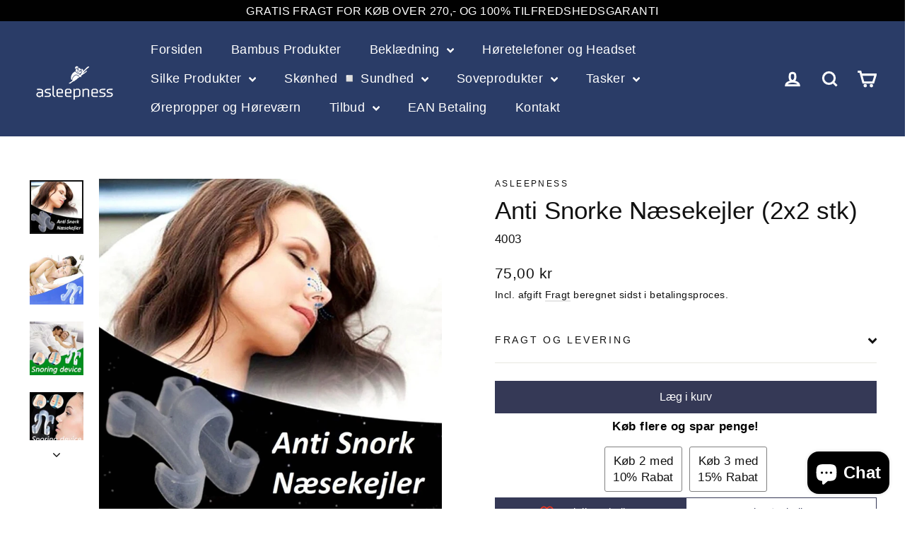

--- FILE ---
content_type: text/html; charset=utf-8
request_url: https://asleepness.com/products/silicone-anti-snork-naesekejle
body_size: 35255
content:
<!doctype html>
<html class="no-js" lang="da" dir="ltr">
<head>
  <meta charset="utf-8">
  <meta http-equiv="X-UA-Compatible" content="IE=edge,chrome=1">
  <meta name="viewport" content="width=device-width,initial-scale=1">
  <meta name="theme-color" content="#353956">
  <link rel="canonical" href="https://asleepness.com/products/silicone-anti-snork-naesekejle">
  <link rel="preconnect" href="https://cdn.shopify.com" crossorigin>
  <link rel="preconnect" href="https://fonts.shopifycdn.com" crossorigin>
  <link rel="dns-prefetch" href="https://productreviews.shopifycdn.com">
  <link rel="dns-prefetch" href="https://ajax.googleapis.com">
  <link rel="dns-prefetch" href="https://maps.googleapis.com">
  <link rel="dns-prefetch" href="https://maps.gstatic.com"><link rel="shortcut icon" href="//asleepness.com/cdn/shop/files/rund_lille_logo2_32x32.png?v=1687621019" type="image/png" /><title>Skån din næse og få bedre luft med anti snorke næsekejler - Læs Mere
&ndash; asleepness
</title>
<meta name="description" content="Slut med forstyrrende snorken og uregelmæssig vejrtrækning om natten. Prøv Anti Snork Næsekejler , som er bløde og virker behageligt at have i næsen. Næsekejler forbedrer vejrtrækning, gør næsebor frie og åndbare. Brug næsekejler, hvis du ønsker en mere naturligt og mere stabilt søvn."><meta property="og:site_name" content="asleepness">
  <meta property="og:url" content="https://asleepness.com/products/silicone-anti-snork-naesekejle">
  <meta property="og:title" content="Anti Snorke Næsekejler (2x2 stk)">
  <meta property="og:type" content="product">
  <meta property="og:description" content="Slut med forstyrrende snorken og uregelmæssig vejrtrækning om natten. Prøv Anti Snork Næsekejler , som er bløde og virker behageligt at have i næsen. Næsekejler forbedrer vejrtrækning, gør næsebor frie og åndbare. Brug næsekejler, hvis du ønsker en mere naturligt og mere stabilt søvn."><meta property="og:image" content="http://asleepness.com/cdn/shop/products/aa22.jpg?v=1641833177">
    <meta property="og:image:secure_url" content="https://asleepness.com/cdn/shop/products/aa22.jpg?v=1641833177">
    <meta property="og:image:width" content="800">
    <meta property="og:image:height" content="800"><meta name="twitter:site" content="@">
  <meta name="twitter:card" content="summary_large_image">
  <meta name="twitter:title" content="Anti Snorke Næsekejler (2x2 stk)">
  <meta name="twitter:description" content="Slut med forstyrrende snorken og uregelmæssig vejrtrækning om natten. Prøv Anti Snork Næsekejler , som er bløde og virker behageligt at have i næsen. Næsekejler forbedrer vejrtrækning, gør næsebor frie og åndbare. Brug næsekejler, hvis du ønsker en mere naturligt og mere stabilt søvn.">
<style data-shopify>
  

  
  
  
</style><link href="//asleepness.com/cdn/shop/t/21/assets/theme.css?v=119270865269497662391700765645" rel="stylesheet" type="text/css" media="all" />
<style data-shopify>:root {
    --typeHeaderPrimary: "system_ui";
    --typeHeaderFallback: -apple-system, 'Segoe UI', Roboto, 'Helvetica Neue', 'Noto Sans', 'Liberation Sans', Arial, sans-serif, 'Apple Color Emoji', 'Segoe UI Emoji', 'Segoe UI Symbol', 'Noto Color Emoji';
    --typeHeaderSize: 35px;
    --typeHeaderWeight: 400;
    --typeHeaderLineHeight: 1.2;
    --typeHeaderSpacing: 0.0em;

    --typeBasePrimary:"system_ui";
    --typeBaseFallback:-apple-system, 'Segoe UI', Roboto, 'Helvetica Neue', 'Noto Sans', 'Liberation Sans', Arial, sans-serif, 'Apple Color Emoji', 'Segoe UI Emoji', 'Segoe UI Symbol', 'Noto Color Emoji';
    --typeBaseSize: 17px;
    --typeBaseWeight: 400;
    --typeBaseLineHeight: 1.2;
    --typeBaseSpacing: 0.025em;

    --iconWeight: 7px;
    --iconLinecaps: miter;
  }

  
.collection-hero__content:before,
  .hero__image-wrapper:before,
  .hero__media:before {
    background-image: linear-gradient(to bottom, rgba(23, 23, 44, 0.0) 0%, rgba(23, 23, 44, 0.0) 40%, rgba(23, 23, 44, 0.32) 100%);
  }

  .skrim__item-content .skrim__overlay:after {
    background-image: linear-gradient(to bottom, rgba(23, 23, 44, 0.0) 30%, rgba(23, 23, 44, 0.32) 100%);
  }

  .placeholder-content {
    background-image: linear-gradient(100deg, #f4f4f4 40%, #ececec 63%, #f4f4f4 79%);
  }</style><script>
    document.documentElement.className = document.documentElement.className.replace('no-js', 'js');

    window.theme = window.theme || {};
    theme.routes = {
      home: "/",
      cart: "/cart.js",
      cartPage: "/cart",
      cartAdd: "/cart/add.js",
      cartChange: "/cart/change.js",
      search: "/search",
      predictiveSearch: "/search/suggest"
    };
    theme.strings = {
      soldOut: "Udsolgt",
      unavailable: "Ikke muligt",
      inStockLabel: "På lager - klar til levering",
      oneStockLabel: "Lav lagerbeholdning - [count] tilbage",
      otherStockLabel: "Lav lagerbeholdning - [count] tilbage",
      willNotShipUntil: "Klar til levering [date]",
      willBeInStockAfter: "Tilbage på lager [date]",
      waitingForStock: "På lager snart",
      cartSavings: "Du gemmer [savings]",
      cartEmpty: "Din indkøbskurv er tomt",
      cartTermsConfirmation: "Du skal godkende betingelser og vilkår før du kan gå videre i købsprocessen.",
      searchCollections: "Kollektioner",
      searchPages: "Side",
      searchArticles: "Artikel",
      maxQuantity: "Du kan kun lægge [quantity] af [title] i din indkøbskurv."
    };
    theme.settings = {
      cartType: "page",
      isCustomerTemplate: false,
      moneyFormat: "{{amount_with_comma_separator}} kr",
      predictiveSearch: true,
      predictiveSearchType: null,
      quickView: true,
      themeName: 'Motion',
      themeVersion: "10.4.0"
    };
  </script>

  <script>window.performance && window.performance.mark && window.performance.mark('shopify.content_for_header.start');</script><meta name="facebook-domain-verification" content="dfdqwfn1nahd84ix1lit428x5lzwox">
<meta name="google-site-verification" content="KNwJMU6xcwxc8niV7T9gU-G5c-y8GfgKlP0ITueG0fA">
<meta id="shopify-digital-wallet" name="shopify-digital-wallet" content="/59366375573/digital_wallets/dialog">
<meta name="shopify-checkout-api-token" content="12ea3cddcffb29fccf1c2925456d1d05">
<link rel="alternate" type="application/json+oembed" href="https://asleepness.com/products/silicone-anti-snork-naesekejle.oembed">
<script async="async" src="/checkouts/internal/preloads.js?locale=da-DK"></script>
<link rel="preconnect" href="https://shop.app" crossorigin="anonymous">
<script async="async" src="https://shop.app/checkouts/internal/preloads.js?locale=da-DK&shop_id=59366375573" crossorigin="anonymous"></script>
<script id="apple-pay-shop-capabilities" type="application/json">{"shopId":59366375573,"countryCode":"DK","currencyCode":"DKK","merchantCapabilities":["supports3DS"],"merchantId":"gid:\/\/shopify\/Shop\/59366375573","merchantName":"asleepness","requiredBillingContactFields":["postalAddress","email","phone"],"requiredShippingContactFields":["postalAddress","email","phone"],"shippingType":"shipping","supportedNetworks":["visa","maestro","masterCard"],"total":{"type":"pending","label":"asleepness","amount":"1.00"},"shopifyPaymentsEnabled":true,"supportsSubscriptions":true}</script>
<script id="shopify-features" type="application/json">{"accessToken":"12ea3cddcffb29fccf1c2925456d1d05","betas":["rich-media-storefront-analytics"],"domain":"asleepness.com","predictiveSearch":true,"shopId":59366375573,"locale":"da"}</script>
<script>var Shopify = Shopify || {};
Shopify.shop = "asleepness.myshopify.com";
Shopify.locale = "da";
Shopify.currency = {"active":"DKK","rate":"1.0"};
Shopify.country = "DK";
Shopify.theme = {"name":"Opdateret kopi af Motion","id":155559002439,"schema_name":"Motion","schema_version":"10.4.0","theme_store_id":847,"role":"main"};
Shopify.theme.handle = "null";
Shopify.theme.style = {"id":null,"handle":null};
Shopify.cdnHost = "asleepness.com/cdn";
Shopify.routes = Shopify.routes || {};
Shopify.routes.root = "/";</script>
<script type="module">!function(o){(o.Shopify=o.Shopify||{}).modules=!0}(window);</script>
<script>!function(o){function n(){var o=[];function n(){o.push(Array.prototype.slice.apply(arguments))}return n.q=o,n}var t=o.Shopify=o.Shopify||{};t.loadFeatures=n(),t.autoloadFeatures=n()}(window);</script>
<script>
  window.ShopifyPay = window.ShopifyPay || {};
  window.ShopifyPay.apiHost = "shop.app\/pay";
  window.ShopifyPay.redirectState = null;
</script>
<script id="shop-js-analytics" type="application/json">{"pageType":"product"}</script>
<script defer="defer" async type="module" src="//asleepness.com/cdn/shopifycloud/shop-js/modules/v2/client.init-shop-cart-sync_ByjAFD2B.da.esm.js"></script>
<script defer="defer" async type="module" src="//asleepness.com/cdn/shopifycloud/shop-js/modules/v2/chunk.common_D-UimmQe.esm.js"></script>
<script defer="defer" async type="module" src="//asleepness.com/cdn/shopifycloud/shop-js/modules/v2/chunk.modal_C_zrfWbZ.esm.js"></script>
<script type="module">
  await import("//asleepness.com/cdn/shopifycloud/shop-js/modules/v2/client.init-shop-cart-sync_ByjAFD2B.da.esm.js");
await import("//asleepness.com/cdn/shopifycloud/shop-js/modules/v2/chunk.common_D-UimmQe.esm.js");
await import("//asleepness.com/cdn/shopifycloud/shop-js/modules/v2/chunk.modal_C_zrfWbZ.esm.js");

  window.Shopify.SignInWithShop?.initShopCartSync?.({"fedCMEnabled":true,"windoidEnabled":true});

</script>
<script>
  window.Shopify = window.Shopify || {};
  if (!window.Shopify.featureAssets) window.Shopify.featureAssets = {};
  window.Shopify.featureAssets['shop-js'] = {"shop-cart-sync":["modules/v2/client.shop-cart-sync_qz5uXrN8.da.esm.js","modules/v2/chunk.common_D-UimmQe.esm.js","modules/v2/chunk.modal_C_zrfWbZ.esm.js"],"init-fed-cm":["modules/v2/client.init-fed-cm_D_N3sqvD.da.esm.js","modules/v2/chunk.common_D-UimmQe.esm.js","modules/v2/chunk.modal_C_zrfWbZ.esm.js"],"shop-cash-offers":["modules/v2/client.shop-cash-offers_DhVW52AO.da.esm.js","modules/v2/chunk.common_D-UimmQe.esm.js","modules/v2/chunk.modal_C_zrfWbZ.esm.js"],"shop-login-button":["modules/v2/client.shop-login-button_Bz65kmm8.da.esm.js","modules/v2/chunk.common_D-UimmQe.esm.js","modules/v2/chunk.modal_C_zrfWbZ.esm.js"],"pay-button":["modules/v2/client.pay-button_DnrmL6jh.da.esm.js","modules/v2/chunk.common_D-UimmQe.esm.js","modules/v2/chunk.modal_C_zrfWbZ.esm.js"],"shop-button":["modules/v2/client.shop-button_DB0cg2eC.da.esm.js","modules/v2/chunk.common_D-UimmQe.esm.js","modules/v2/chunk.modal_C_zrfWbZ.esm.js"],"avatar":["modules/v2/client.avatar_BTnouDA3.da.esm.js"],"init-windoid":["modules/v2/client.init-windoid_Chj1FYNy.da.esm.js","modules/v2/chunk.common_D-UimmQe.esm.js","modules/v2/chunk.modal_C_zrfWbZ.esm.js"],"init-shop-for-new-customer-accounts":["modules/v2/client.init-shop-for-new-customer-accounts_uX0xi2qL.da.esm.js","modules/v2/client.shop-login-button_Bz65kmm8.da.esm.js","modules/v2/chunk.common_D-UimmQe.esm.js","modules/v2/chunk.modal_C_zrfWbZ.esm.js"],"init-shop-email-lookup-coordinator":["modules/v2/client.init-shop-email-lookup-coordinator_DwZPtK8d.da.esm.js","modules/v2/chunk.common_D-UimmQe.esm.js","modules/v2/chunk.modal_C_zrfWbZ.esm.js"],"init-shop-cart-sync":["modules/v2/client.init-shop-cart-sync_ByjAFD2B.da.esm.js","modules/v2/chunk.common_D-UimmQe.esm.js","modules/v2/chunk.modal_C_zrfWbZ.esm.js"],"shop-toast-manager":["modules/v2/client.shop-toast-manager_BMA2g2Ij.da.esm.js","modules/v2/chunk.common_D-UimmQe.esm.js","modules/v2/chunk.modal_C_zrfWbZ.esm.js"],"init-customer-accounts":["modules/v2/client.init-customer-accounts_Ke9RQP0f.da.esm.js","modules/v2/client.shop-login-button_Bz65kmm8.da.esm.js","modules/v2/chunk.common_D-UimmQe.esm.js","modules/v2/chunk.modal_C_zrfWbZ.esm.js"],"init-customer-accounts-sign-up":["modules/v2/client.init-customer-accounts-sign-up_D7dx6-OC.da.esm.js","modules/v2/client.shop-login-button_Bz65kmm8.da.esm.js","modules/v2/chunk.common_D-UimmQe.esm.js","modules/v2/chunk.modal_C_zrfWbZ.esm.js"],"shop-follow-button":["modules/v2/client.shop-follow-button_DEtekCxG.da.esm.js","modules/v2/chunk.common_D-UimmQe.esm.js","modules/v2/chunk.modal_C_zrfWbZ.esm.js"],"checkout-modal":["modules/v2/client.checkout-modal_HipNIzHn.da.esm.js","modules/v2/chunk.common_D-UimmQe.esm.js","modules/v2/chunk.modal_C_zrfWbZ.esm.js"],"shop-login":["modules/v2/client.shop-login_CMPbvEnf.da.esm.js","modules/v2/chunk.common_D-UimmQe.esm.js","modules/v2/chunk.modal_C_zrfWbZ.esm.js"],"lead-capture":["modules/v2/client.lead-capture_COiqWsoF.da.esm.js","modules/v2/chunk.common_D-UimmQe.esm.js","modules/v2/chunk.modal_C_zrfWbZ.esm.js"],"payment-terms":["modules/v2/client.payment-terms_BSW28YRI.da.esm.js","modules/v2/chunk.common_D-UimmQe.esm.js","modules/v2/chunk.modal_C_zrfWbZ.esm.js"]};
</script>
<script>(function() {
  var isLoaded = false;
  function asyncLoad() {
    if (isLoaded) return;
    isLoaded = true;
    var urls = ["https:\/\/static.klaviyo.com\/onsite\/js\/klaviyo.js?company_id=U3x5QZ\u0026shop=asleepness.myshopify.com","https:\/\/static.klaviyo.com\/onsite\/js\/klaviyo.js?company_id=VRJQr4\u0026shop=asleepness.myshopify.com","https:\/\/ecommplugins-scripts.trustpilot.com\/v2.1\/js\/header.min.js?settings=eyJrZXkiOiJOOUxwOVRFV0Q2UkMxNDRNIiwicyI6InNrdSJ9\u0026shop=asleepness.myshopify.com","https:\/\/ecommplugins-trustboxsettings.trustpilot.com\/asleepness.myshopify.com.js?settings=1703020778675\u0026shop=asleepness.myshopify.com","https:\/\/widget.trustpilot.com\/bootstrap\/v5\/tp.widget.sync.bootstrap.min.js?shop=asleepness.myshopify.com","https:\/\/static.2-b.io\/se\/2022\/09\/loader.61f6e8.js?shop=asleepness.myshopify.com","https:\/\/cdn.nfcube.com\/instafeed-c4bccc4399c7d31f6f151908e8d002cc.js?shop=asleepness.myshopify.com"];
    for (var i = 0; i < urls.length; i++) {
      var s = document.createElement('script');
      s.type = 'text/javascript';
      s.async = true;
      s.src = urls[i];
      var x = document.getElementsByTagName('script')[0];
      x.parentNode.insertBefore(s, x);
    }
  };
  if(window.attachEvent) {
    window.attachEvent('onload', asyncLoad);
  } else {
    window.addEventListener('load', asyncLoad, false);
  }
})();</script>
<script id="__st">var __st={"a":59366375573,"offset":3600,"reqid":"5816a86d-0402-4a78-9f99-e038b2ca0d40-1769407862","pageurl":"asleepness.com\/products\/silicone-anti-snork-naesekejle","u":"53696e61becc","p":"product","rtyp":"product","rid":7521286258923};</script>
<script>window.ShopifyPaypalV4VisibilityTracking = true;</script>
<script id="captcha-bootstrap">!function(){'use strict';const t='contact',e='account',n='new_comment',o=[[t,t],['blogs',n],['comments',n],[t,'customer']],c=[[e,'customer_login'],[e,'guest_login'],[e,'recover_customer_password'],[e,'create_customer']],r=t=>t.map((([t,e])=>`form[action*='/${t}']:not([data-nocaptcha='true']) input[name='form_type'][value='${e}']`)).join(','),a=t=>()=>t?[...document.querySelectorAll(t)].map((t=>t.form)):[];function s(){const t=[...o],e=r(t);return a(e)}const i='password',u='form_key',d=['recaptcha-v3-token','g-recaptcha-response','h-captcha-response',i],f=()=>{try{return window.sessionStorage}catch{return}},m='__shopify_v',_=t=>t.elements[u];function p(t,e,n=!1){try{const o=window.sessionStorage,c=JSON.parse(o.getItem(e)),{data:r}=function(t){const{data:e,action:n}=t;return t[m]||n?{data:e,action:n}:{data:t,action:n}}(c);for(const[e,n]of Object.entries(r))t.elements[e]&&(t.elements[e].value=n);n&&o.removeItem(e)}catch(o){console.error('form repopulation failed',{error:o})}}const l='form_type',E='cptcha';function T(t){t.dataset[E]=!0}const w=window,h=w.document,L='Shopify',v='ce_forms',y='captcha';let A=!1;((t,e)=>{const n=(g='f06e6c50-85a8-45c8-87d0-21a2b65856fe',I='https://cdn.shopify.com/shopifycloud/storefront-forms-hcaptcha/ce_storefront_forms_captcha_hcaptcha.v1.5.2.iife.js',D={infoText:'Beskyttet af hCaptcha',privacyText:'Beskyttelse af persondata',termsText:'Vilkår'},(t,e,n)=>{const o=w[L][v],c=o.bindForm;if(c)return c(t,g,e,D).then(n);var r;o.q.push([[t,g,e,D],n]),r=I,A||(h.body.append(Object.assign(h.createElement('script'),{id:'captcha-provider',async:!0,src:r})),A=!0)});var g,I,D;w[L]=w[L]||{},w[L][v]=w[L][v]||{},w[L][v].q=[],w[L][y]=w[L][y]||{},w[L][y].protect=function(t,e){n(t,void 0,e),T(t)},Object.freeze(w[L][y]),function(t,e,n,w,h,L){const[v,y,A,g]=function(t,e,n){const i=e?o:[],u=t?c:[],d=[...i,...u],f=r(d),m=r(i),_=r(d.filter((([t,e])=>n.includes(e))));return[a(f),a(m),a(_),s()]}(w,h,L),I=t=>{const e=t.target;return e instanceof HTMLFormElement?e:e&&e.form},D=t=>v().includes(t);t.addEventListener('submit',(t=>{const e=I(t);if(!e)return;const n=D(e)&&!e.dataset.hcaptchaBound&&!e.dataset.recaptchaBound,o=_(e),c=g().includes(e)&&(!o||!o.value);(n||c)&&t.preventDefault(),c&&!n&&(function(t){try{if(!f())return;!function(t){const e=f();if(!e)return;const n=_(t);if(!n)return;const o=n.value;o&&e.removeItem(o)}(t);const e=Array.from(Array(32),(()=>Math.random().toString(36)[2])).join('');!function(t,e){_(t)||t.append(Object.assign(document.createElement('input'),{type:'hidden',name:u})),t.elements[u].value=e}(t,e),function(t,e){const n=f();if(!n)return;const o=[...t.querySelectorAll(`input[type='${i}']`)].map((({name:t})=>t)),c=[...d,...o],r={};for(const[a,s]of new FormData(t).entries())c.includes(a)||(r[a]=s);n.setItem(e,JSON.stringify({[m]:1,action:t.action,data:r}))}(t,e)}catch(e){console.error('failed to persist form',e)}}(e),e.submit())}));const S=(t,e)=>{t&&!t.dataset[E]&&(n(t,e.some((e=>e===t))),T(t))};for(const o of['focusin','change'])t.addEventListener(o,(t=>{const e=I(t);D(e)&&S(e,y())}));const B=e.get('form_key'),M=e.get(l),P=B&&M;t.addEventListener('DOMContentLoaded',(()=>{const t=y();if(P)for(const e of t)e.elements[l].value===M&&p(e,B);[...new Set([...A(),...v().filter((t=>'true'===t.dataset.shopifyCaptcha))])].forEach((e=>S(e,t)))}))}(h,new URLSearchParams(w.location.search),n,t,e,['guest_login'])})(!0,!0)}();</script>
<script integrity="sha256-4kQ18oKyAcykRKYeNunJcIwy7WH5gtpwJnB7kiuLZ1E=" data-source-attribution="shopify.loadfeatures" defer="defer" src="//asleepness.com/cdn/shopifycloud/storefront/assets/storefront/load_feature-a0a9edcb.js" crossorigin="anonymous"></script>
<script crossorigin="anonymous" defer="defer" src="//asleepness.com/cdn/shopifycloud/storefront/assets/shopify_pay/storefront-65b4c6d7.js?v=20250812"></script>
<script data-source-attribution="shopify.dynamic_checkout.dynamic.init">var Shopify=Shopify||{};Shopify.PaymentButton=Shopify.PaymentButton||{isStorefrontPortableWallets:!0,init:function(){window.Shopify.PaymentButton.init=function(){};var t=document.createElement("script");t.src="https://asleepness.com/cdn/shopifycloud/portable-wallets/latest/portable-wallets.da.js",t.type="module",document.head.appendChild(t)}};
</script>
<script data-source-attribution="shopify.dynamic_checkout.buyer_consent">
  function portableWalletsHideBuyerConsent(e){var t=document.getElementById("shopify-buyer-consent"),n=document.getElementById("shopify-subscription-policy-button");t&&n&&(t.classList.add("hidden"),t.setAttribute("aria-hidden","true"),n.removeEventListener("click",e))}function portableWalletsShowBuyerConsent(e){var t=document.getElementById("shopify-buyer-consent"),n=document.getElementById("shopify-subscription-policy-button");t&&n&&(t.classList.remove("hidden"),t.removeAttribute("aria-hidden"),n.addEventListener("click",e))}window.Shopify?.PaymentButton&&(window.Shopify.PaymentButton.hideBuyerConsent=portableWalletsHideBuyerConsent,window.Shopify.PaymentButton.showBuyerConsent=portableWalletsShowBuyerConsent);
</script>
<script data-source-attribution="shopify.dynamic_checkout.cart.bootstrap">document.addEventListener("DOMContentLoaded",(function(){function t(){return document.querySelector("shopify-accelerated-checkout-cart, shopify-accelerated-checkout")}if(t())Shopify.PaymentButton.init();else{new MutationObserver((function(e,n){t()&&(Shopify.PaymentButton.init(),n.disconnect())})).observe(document.body,{childList:!0,subtree:!0})}}));
</script>
<script id='scb4127' type='text/javascript' async='' src='https://asleepness.com/cdn/shopifycloud/privacy-banner/storefront-banner.js'></script><link id="shopify-accelerated-checkout-styles" rel="stylesheet" media="screen" href="https://asleepness.com/cdn/shopifycloud/portable-wallets/latest/accelerated-checkout-backwards-compat.css" crossorigin="anonymous">
<style id="shopify-accelerated-checkout-cart">
        #shopify-buyer-consent {
  margin-top: 1em;
  display: inline-block;
  width: 100%;
}

#shopify-buyer-consent.hidden {
  display: none;
}

#shopify-subscription-policy-button {
  background: none;
  border: none;
  padding: 0;
  text-decoration: underline;
  font-size: inherit;
  cursor: pointer;
}

#shopify-subscription-policy-button::before {
  box-shadow: none;
}

      </style>

<script>window.performance && window.performance.mark && window.performance.mark('shopify.content_for_header.end');</script>

  <script src="//asleepness.com/cdn/shop/t/21/assets/vendor-scripts-v14.js" defer="defer"></script><link rel="stylesheet" href="//asleepness.com/cdn/shop/t/21/assets/country-flags.css"><script src="//asleepness.com/cdn/shop/t/21/assets/theme.js?v=103605338227844410371700765622" defer="defer"></script>
<!-- BEGIN app block: shopify://apps/vitals/blocks/app-embed/aeb48102-2a5a-4f39-bdbd-d8d49f4e20b8 --><link rel="preconnect" href="https://appsolve.io/" /><link rel="preconnect" href="https://cdn-sf.vitals.app/" /><script data-ver="58" id="vtlsAebData" class="notranslate">window.vtlsLiquidData = window.vtlsLiquidData || {};window.vtlsLiquidData.buildId = 56644;

window.vtlsLiquidData.apiHosts = {
	...window.vtlsLiquidData.apiHosts,
	"1": "https://appsolve.io"
};
	window.vtlsLiquidData.moduleSettings = {"1":{"3":"0a7ba4","4":"center","5":"icon","44":"60_back,fast_shipping,secure_shop,low_prices,verified_secured","85":"","86":20,"87":20,"148":84,"978":"{}","1060":"303030"},"3":{"6":"Tilbud slutter om","8":30,"24":0,"25":8,"26":1,"27":3,"80":"left","118":"hexagon-timer","146":25,"179":"de4848","180":"cccccc","185":1,"186":10,"189":false,"227":"f7f7f7","228":"f7f7f7","230":"de4848","416":"dag","426":"dage","427":"time","428":"timer","429":"minut","430":"minutter","431":"sekund","432":"sekunder","436":true,"505":"000000","840":"626262","841":"444444","842":"000000","953":"evergreen","955":"","956":"","1079":"{}","1098":"222222","1101":24,"1103":"","1104":"222222"},"5":[],"7":[],"9":[],"10":{"66":"circle","67":"ffffff","68":"pop","69":"left","70":2,"71":"ff0101"},"12":{"29":true,"30":true,"31":true,"32":true,"108":true},"14":{"45":4,"46":10,"47":15,"48":20,"49":6,"51":false,"52":true,"112":"dark","113":"bottom","198":"333e40","199":"eeeeee","200":"8fa9e8","201":"cccccc","202":"cccccc","203":14,"205":13,"206":460,"207":9,"222":true,"223":true,"353":"Fra","354":"købte","355":"En","419":"Sekund","420":"Sekunder","421":"Sekund","422":"Sekunder","423":"Minut","424":"Minutter","433":"Siden","458":"","474":"green","475":"square","490":true,"497":"Tilføjet til kurv","498":true,"499":true,"500":2,"501":"##count## personer tilføjede dette produkt til indkøbskurven i dag:","515":"Vejle, Danmark","557":true,"589":"314878","799":60,"802":1,"807":"dag","808":"dage"},"22":{"165":true,"193":"f31212","234":"Flere kunder, der har købt dette, har også købt disse soveprodukter:","238":"left","323":"Fra","325":"Læg i kurv","342":false,"406":true,"445":"Udsolgt","486":"","675":"3,4,5,7","856":"ffffff","857":"f6f6f6","858":"4f4f4f","960":"{\"productTitle\":{\"traits\":{\"fontWeight\":{\"default\":\"600\"}}}}","1015":1,"1017":1,"1019":true,"1022":true},"25":{"537":false,"538":true,"541":"505050","542":"Se flere resultater","543":"Populære søgninger","544":"Her er dine resultater","545":"Ingen resultater fundet.","546":"Hvad leder du efter?","547":"Samlinger","548":true},"26":{"97":"Jeg accepterer Asleepness \u003ca target=\"_blank\" href=\"##terms_link##\" style=\"text-decoration:underline;\" \u003eHandelsbetingelser\u003c\/a\u003e.","98":"Du skal læse og acceptere vilkårene og betingelserne for at komme til betaling.","352":"https:\/\/asleepness.com\/policies\/terms-of-service"},"45":{"357":"Forudbestilling","358":"Varen sendes indenfor 30 dage - medmindre andet er oplyst!","408":"Forudbestilling","559":true},"48":{"469":true,"491":true,"588":true,"595":false,"603":"","605":"","606":"","781":true,"783":1,"876":0,"1076":true,"1105":0,"1198":false},"51":{"599":true,"604":true,"873":""},"53":{"636":"4b8e15","637":"ffffff","638":0,"639":5,"640":"Du bestiller","642":"Udsolgt","643":"Denne vare:","644":"Total pris:","645":true,"646":"Tilføj til kurv","647":"Til","648":"med","649":"Rabat","650":"Hver","651":"Køb","652":"Subtotal","653":"Rabat","654":"Før pris","655":0,"656":0,"657":0,"658":0,"659":"ffffff","660":14,"661":"center","671":"000000","702":"Antal","731":"og","733":2,"734":"fd5c39","735":"8e86ed","736":true,"737":true,"738":true,"739":"right","740":60,"741":"Gratis","742":"Gratis","743":"Jeg ønsker gaven","744":"2","750":"Gave","762":"Rabat","763":false,"773":"Din vare er blevet tilføjet indkøbsvognen","786":"spare","848":"ffffff","849":"f6f6f6","850":"4f4f4f","851":"Per vare:","895":"eceeef","1007":"Byt produkt","1010":"{}","1012":true,"1028":"Andre kunder elskede dette tilbud","1029":"Tilføj til ordre","1030":"Tilføjet til ordre","1031":"Gå til betaling","1032":1,"1033":"{}","1035":"Se mere","1036":"Se mindre","1037":"{\"productCard\":{\"traits\":{\"boxShadow\":{\"default\":\"2px 2px 10px rgba(0,0,0,.1)\"}}}}","1077":"%","1083":"Gå til betaling","1085":100,"1086":"cd1900","1091":10,"1092":1,"1093":"{}","1164":"Gratis fragt","1188":"light","1190":"center","1191":"light","1192":"square"},"57":{"710":"Ønskeliste","711":"Gem dine yndlingsprodukter til senere","712":"Føj til ønskeliste","713":"Føjet til ønskeliste","714":true,"716":true,"717":"f31212","718":"Fra","719":"Læg i kurv","720":false,"721":"Udsolgt","722":15,"766":"Del","767":"Del Ønskeliste","768":"Kopier link","769":"Link kopieret","770":"Ønskelisten er tom","771":true,"772":"Min Ønskeliste","778":"e93523","779":"353956","780":"ffffff","791":"","792":"","801":true,"804":"000000","805":"FFFFFF","874":"product_page","889":"Tilføjet til kurv","896":"light","897":"2A2A2A","898":20,"899":"121212","900":"FFFFFF","901":15,"990":0,"992":"{\"goToWishlistButton\": {\"traits\": {\"outlineColor\": {\"default\": \"#353956\"}, \"outlineBorderColor\": {\"default\": \"#353956\"}}}, \"addToWishlistButton\": {\"traits\": {\"filledBackgroundColor\": {\"default\": \"#353956\"}}}}","1189":false,"1195":"\/a\/page","1196":"\/a\/page","1206":false},"58":{"883":"333333","884":true,"885":"ruler","902":"Størrelsesskema","903":"ffffff","904":"222222","905":1,"906":"1","907":"dadada","908":"f8f8f8","1080":"{}"}};

window.vtlsLiquidData.shopThemeName = "Motion";window.vtlsLiquidData.settingTranslation = {"3":{"6":{"da":"Tilbud slutter om"},"416":{"da":"dag"},"426":{"da":"dage"},"427":{"da":"time"},"428":{"da":"timer"},"429":{"da":"minut"},"430":{"da":"minutter"},"431":{"da":"sekund"},"432":{"da":"sekunder"},"1103":{"da":""}},"1":{"85":{"da":""}},"26":{"97":{"da":"Jeg accepterer Asleepness \u003ca target=\"_blank\" href=\"##terms_link##\" style=\"text-decoration:underline;\" \u003eHandelsbetingelser\u003c\/a\u003e."},"98":{"da":"Du skal læse og acceptere vilkårene og betingelserne for at komme til betaling."}},"22":{"234":{"da":"Flere kunder, der har købt dette, har også købt disse soveprodukter:"},"323":{"da":"Fra"},"325":{"da":"Læg i kurv"},"445":{"da":"Udsolgt"}},"14":{"353":{"da":"Fra"},"354":{"da":"købte"},"355":{"da":"En"},"419":{"da":"Sekund"},"420":{"da":"Sekunder"},"421":{"da":"Sekund"},"422":{"da":"Sekunder"},"423":{"da":"Minut"},"424":{"da":"Minutter"},"433":{"da":"Siden"},"497":{"da":"Tilføjet til kurv"},"501":{"da":"##count## personer tilføjede dette produkt til indkøbskurven i dag:"},"515":{"da":"Vejle, Danmark"},"808":{"da":"dage"},"807":{"da":"dag"}},"45":{"357":{"da":"Forudbestilling"},"358":{"da":"Varen sendes indenfor 30 dage - medmindre andet er oplyst!"},"408":{"da":"Forudbestilling"}},"25":{"542":{"da":"Se flere resultater"},"543":{"da":"Populære søgninger"},"544":{"da":"Her er dine resultater"},"545":{"da":"Ingen resultater fundet."},"546":{"da":"Hvad leder du efter?"},"547":{"da":"Samlinger"}},"53":{"640":{"da":"Du bestiller"},"642":{"da":"Udsolgt"},"643":{"da":"Denne vare:"},"644":{"da":"Total pris:"},"646":{"da":"Tilføj til kurv"},"647":{"da":"Til"},"648":{"da":"med"},"649":{"da":"Rabat"},"650":{"da":"Hver"},"651":{"da":"Køb"},"652":{"da":"Subtotal"},"653":{"da":"Rabat"},"654":{"da":"Før pris"},"702":{"da":"Antal"},"731":{"da":"og"},"741":{"da":"Gratis"},"742":{"da":"Gratis"},"743":{"da":"Jeg ønsker gaven"},"750":{"da":"Gave"},"762":{"da":"Rabat"},"773":{"da":"Din vare er blevet tilføjet indkøbsvognen"},"786":{"da":"spare"},"851":{"da":"Per vare:"},"1007":{"da":"Byt produkt"},"1028":{"da":"Andre kunder elskede dette tilbud"},"1029":{"da":"Tilføj til ordre"},"1030":{"da":"Tilføjet til ordre"},"1031":{"da":"Gå til betaling"},"1035":{"da":"Se mere"},"1036":{"da":"Se mindre"},"1083":{"da":"Gå til betaling"},"1167":{"da":"Ikke tilgængelig"},"1164":{"da":"Gratis fragt"}},"57":{"710":{"da":"Ønskeliste"},"711":{"da":"Gem dine yndlingsprodukter til senere"},"712":{"da":"Føj til ønskeliste"},"713":{"da":"Føjet til ønskeliste"},"718":{"da":"Fra"},"719":{"da":"Læg i kurv"},"721":{"da":"Udsolgt"},"766":{"da":"Del"},"767":{"da":"Del Ønskeliste"},"768":{"da":"Kopier link"},"769":{"da":"Link kopieret"},"770":{"da":"Ønskelisten er tom"},"772":{"da":"Min Ønskeliste"},"889":{"da":"Tilføjet til kurv"}},"58":{"902":{"da":"Størrelsesskema"}}};window.vtlsLiquidData.sizeChart={"has_general_or_collection_size_charts":false,"product_ids_with_size_charts":[7090264899733,7090303434901,7090306318485,7431797145835,7431801667819,7431805108459,7431806189803,8851589988679,7432173912299,7432173420779,7447278911723,9084702622023,9084849029447],"size_charts":[{"id":19149,"timestamp":1701007384,"types":["p"],"pIds":["7090264899733","7090303434901","7090306318485"]},{"id":19150,"timestamp":1701007140,"types":["p"],"pIds":["7431797145835","7431801667819","7431805108459","7431806189803","8851589988679"]},{"id":19151,"timestamp":1701007715,"types":["p"],"pIds":["7432173912299","7432173420779","7447278911723"]},{"id":27469,"timestamp":1709588540,"types":["p"],"pIds":["9084702622023","9084849029447"]}]};window.vtlsLiquidData.ubOfferTypes={"2":[1,2,9],"3":[1,2],"5":true};window.vtlsLiquidData.usesFunctions=true;window.vtlsLiquidData.shopSettings={};window.vtlsLiquidData.shopSettings.cartType="page";window.vtlsLiquidData.spat="c2d74e4b563d34904d5c7927b882e0fe";window.vtlsLiquidData.shopInfo={id:59366375573,domain:"asleepness.com",shopifyDomain:"asleepness.myshopify.com",primaryLocaleIsoCode: "da",defaultCurrency:"DKK",enabledCurrencies:["AED","AFN","ALL","AMD","ANG","AUD","AWG","AZN","BAM","BBD","BDT","BIF","BND","BOB","BSD","BWP","BZD","CAD","CDF","CHF","CNY","CRC","CVE","CZK","DJF","DKK","DOP","DZD","EGP","ETB","EUR","FJD","FKP","GBP","GMD","GNF","GTQ","GYD","HKD","HNL","HUF","IDR","ILS","INR","ISK","JMD","JPY","KES","KGS","KHR","KMF","KRW","KYD","KZT","LAK","LBP","LKR","MAD","MDL","MKD","MMK","MNT","MOP","MUR","MVR","MWK","MYR","NGN","NIO","NPR","NZD","PEN","PGK","PHP","PKR","PLN","PYG","QAR","RON","RSD","RWF","SAR","SBD","SEK","SGD","SHP","SLL","STD","THB","TJS","TOP","TTD","TWD","TZS","UAH","UGX","USD","UYU","UZS","VND","VUV","WST","XAF","XCD","XOF","XPF","YER"],moneyFormat:"{{amount_with_comma_separator}} kr",moneyWithCurrencyFormat:"{{amount_with_comma_separator}} DKK",appId:"1",appName:"Vitals",};window.vtlsLiquidData.acceptedScopes = {"1":[26,25,27,28,30,31,33,35,36,37,38,22,2,8,14,20,24,16,18,10,13,11,46,50,52,48,53,49,12,9,17,15,29,51,23,19,32,34,3,7,1,47,4,21]};window.vtlsLiquidData.product = {"id": 7521286258923,"available": true,"title": "Anti Snorke Næsekejler (2x2 stk)","handle": "silicone-anti-snork-naesekejle","vendor": "asleepness","type": "Soveprodukter til voksne","tags": ["Bedre luft","Næsekejle","Næseklemmer","Snorke","Soveprodukter voksne"],"description": "1","featured_image":{"src": "//asleepness.com/cdn/shop/products/aa22.jpg?v=1641833177","aspect_ratio": "1.0"},"collectionIds": [604727116103,380563423467,279639949461,279844651157],"variants": [{"id": 42301610000619,"title": "Default Title","option1": "Default Title","option2": null,"option3": null,"price": 7500,"compare_at_price": 7500,"available": true,"image":null,"featured_media_id":null,"is_preorderable":0}],"options": [{"name": "Title"}],"metafields": {"reviews": {}}};window.vtlsLiquidData.ubCacheKey = "1706391032";window.vtlsLiquidData.cacheKeys = [1734270987,1739047504,1756977847,1768150618,1734270987,1701009390,1739188411,1734270987 ];</script><script id="vtlsAebDynamicFunctions" class="notranslate">window.vtlsLiquidData = window.vtlsLiquidData || {};window.vtlsLiquidData.dynamicFunctions = ({$,vitalsGet,vitalsSet,VITALS_GET_$_DESCRIPTION,VITALS_GET_$_END_SECTION,VITALS_GET_$_ATC_FORM,VITALS_GET_$_ATC_BUTTON,submit_button,form_add_to_cart,cartItemVariantId,VITALS_EVENT_CART_UPDATED,VITALS_EVENT_DISCOUNTS_LOADED,VITALS_EVENT_RENDER_CAROUSEL_STARS,VITALS_EVENT_RENDER_COLLECTION_STARS,VITALS_EVENT_SMART_BAR_RENDERED,VITALS_EVENT_SMART_BAR_CLOSED,VITALS_EVENT_TABS_RENDERED,VITALS_EVENT_VARIANT_CHANGED,VITALS_EVENT_ATC_BUTTON_FOUND,VITALS_IS_MOBILE,VITALS_PAGE_TYPE,VITALS_APPEND_CSS,VITALS_HOOK__CAN_EXECUTE_CHECKOUT,VITALS_HOOK__GET_CUSTOM_CHECKOUT_URL_PARAMETERS,VITALS_HOOK__GET_CUSTOM_VARIANT_SELECTOR,VITALS_HOOK__GET_IMAGES_DEFAULT_SIZE,VITALS_HOOK__ON_CLICK_CHECKOUT_BUTTON,VITALS_HOOK__DONT_ACCELERATE_CHECKOUT,VITALS_HOOK__ON_ATC_STAY_ON_THE_SAME_PAGE,VITALS_HOOK__CAN_EXECUTE_ATC,VITALS_FLAG__IGNORE_VARIANT_ID_FROM_URL,VITALS_FLAG__UPDATE_ATC_BUTTON_REFERENCE,VITALS_FLAG__UPDATE_CART_ON_CHECKOUT,VITALS_FLAG__USE_CAPTURE_FOR_ATC_BUTTON,VITALS_FLAG__USE_FIRST_ATC_SPAN_FOR_PRE_ORDER,VITALS_FLAG__USE_HTML_FOR_STICKY_ATC_BUTTON,VITALS_FLAG__STOP_EXECUTION,VITALS_FLAG__USE_CUSTOM_COLLECTION_FILTER_DROPDOWN,VITALS_FLAG__PRE_ORDER_START_WITH_OBSERVER,VITALS_FLAG__PRE_ORDER_OBSERVER_DELAY,VITALS_FLAG__ON_CHECKOUT_CLICK_USE_CAPTURE_EVENT,handle,}) => {return {"147": {"location":"description","locator":"after"},"215": {"location":"atc_button","locator":"after"},"687": {"location":"form","locator":"after"},};};</script><script id="vtlsAebDocumentInjectors" class="notranslate">window.vtlsLiquidData = window.vtlsLiquidData || {};window.vtlsLiquidData.documentInjectors = ({$,vitalsGet,vitalsSet,VITALS_IS_MOBILE,VITALS_APPEND_CSS}) => {const documentInjectors = {};documentInjectors["2"]={};documentInjectors["2"]["d"]=[];documentInjectors["2"]["d"]["0"]={};documentInjectors["2"]["d"]["0"]["a"]={"l":"after"};documentInjectors["2"]["d"]["0"]["s"]="div.product";documentInjectors["2"]["d"]["1"]={};documentInjectors["2"]["d"]["1"]["a"]={"l":"after"};documentInjectors["2"]["d"]["1"]["s"]="main.main-content \u003e div#shopify-section-product-template \u003e div#ProductSection-product-template \u003e .product-single";documentInjectors["2"]["d"]["2"]={};documentInjectors["2"]["d"]["2"]["a"]={"l":"append"};documentInjectors["2"]["d"]["2"]["s"]=".main-content";documentInjectors["2"]["d"]["3"]={};documentInjectors["2"]["d"]["3"]["a"]={"l":"after"};documentInjectors["2"]["d"]["3"]["s"]="main.main-content \u003e .wrapper \u003e #shopify-section-product-template \u003e #ProductSection--product-template \u003e .product-single";documentInjectors["3"]={};documentInjectors["3"]["d"]=[];documentInjectors["3"]["d"]["0"]={};documentInjectors["3"]["d"]["0"]["a"]={"js":"if($('.cart__subtotal').length \u003e= 2) {\n\t$('.cart__subtotal').first().html(left_subtotal);\n\t$('.cart__subtotal').last().html(right_subtotal);\n\t$('#bk-cart-subtotal-label').hide();\n} else {\n\t$('.cart__subtotal').html(cart_html);\n}"};documentInjectors["3"]["d"]["0"]["s"]=".cart__subtotal";documentInjectors["3"]["d"]["0"]["js"]=function(left_subtotal, right_subtotal, cart_html) { var vitalsDiscountsDiv = ".vitals-discounts";
if ($(vitalsDiscountsDiv).length === 0) {
if($('.cart__subtotal').length >= 2) {
	$('.cart__subtotal').first().html(left_subtotal);
	$('.cart__subtotal').last().html(right_subtotal);
	$('#bk-cart-subtotal-label').hide();
} else {
	$('.cart__subtotal').html(cart_html);
}
}

};documentInjectors["4"]={};documentInjectors["4"]["d"]=[];documentInjectors["4"]["d"]["0"]={};documentInjectors["4"]["d"]["0"]["a"]=null;documentInjectors["4"]["d"]["0"]["s"]="h1[class*=\"title\"]:visible:not(.cbb-also-bought-title,.ui-title-bar__title)";documentInjectors["6"]={};documentInjectors["6"]["d"]=[];documentInjectors["6"]["d"]["0"]={};documentInjectors["6"]["d"]["0"]["a"]=null;documentInjectors["6"]["d"]["0"]["s"]="#CollectionAjaxContent";documentInjectors["5"]={};documentInjectors["5"]["d"]=[];documentInjectors["5"]["d"]["0"]={};documentInjectors["5"]["d"]["0"]["a"]={"l":"prepend","css":"display: inline-block;vertical-align: middle;padding-left: 12px; padding-right: 12px;"};documentInjectors["5"]["d"]["0"]["s"]=".site-nav__icons";documentInjectors["1"]={};documentInjectors["1"]["d"]=[];documentInjectors["1"]["d"]["0"]={};documentInjectors["1"]["d"]["0"]["a"]=[];documentInjectors["1"]["d"]["0"]["s"]=".product-block \u003e .rte:first-of-type";documentInjectors["1"]["d"]["1"]={};documentInjectors["1"]["d"]["1"]["a"]=null;documentInjectors["1"]["d"]["1"]["s"]=".collapsibles-wrapper";documentInjectors["12"]={};documentInjectors["12"]["d"]=[];documentInjectors["12"]["d"]["0"]={};documentInjectors["12"]["d"]["0"]["a"]=[];documentInjectors["12"]["d"]["0"]["s"]="form[action*=\"\/cart\/add\"]:visible:not([id*=\"product-form-installment\"]):not([id*=\"product-installment-form\"]):not(.vtls-exclude-atc-injector *)";documentInjectors["12"]["d"]["1"]={};documentInjectors["12"]["d"]["1"]["a"]=null;documentInjectors["12"]["d"]["1"]["s"]=".product-single__form";documentInjectors["11"]={};documentInjectors["11"]["d"]=[];documentInjectors["11"]["d"]["0"]={};documentInjectors["11"]["d"]["0"]["a"]={"ctx":"inside","last":false};documentInjectors["11"]["d"]["0"]["s"]="[type=\"submit\"]:not(.swym-button)";documentInjectors["11"]["d"]["1"]={};documentInjectors["11"]["d"]["1"]["a"]={"ctx":"inside","last":false};documentInjectors["11"]["d"]["1"]["s"]="[name=\"add\"]:not(.swym-button)";documentInjectors["15"]={};documentInjectors["15"]["d"]=[];documentInjectors["15"]["d"]["0"]={};documentInjectors["15"]["d"]["0"]["a"]=[];documentInjectors["15"]["d"]["0"]["s"]="form[action*=\"\/cart\"] label[for*=\"updates\"][for*=\"_{{variant_id}}\"]";return documentInjectors;};</script><script id="vtlsAebBundle" src="https://cdn-sf.vitals.app/assets/js/bundle-385a5a64ac6146b9b7d6721386e0165d.js" async></script>

<!-- END app block --><!-- BEGIN app block: shopify://apps/klaviyo-email-marketing-sms/blocks/klaviyo-onsite-embed/2632fe16-c075-4321-a88b-50b567f42507 -->















  <script>
    window.klaviyoReviewsProductDesignMode = false
  </script>







<!-- END app block --><script src="https://cdn.shopify.com/extensions/e8878072-2f6b-4e89-8082-94b04320908d/inbox-1254/assets/inbox-chat-loader.js" type="text/javascript" defer="defer"></script>
<link href="https://monorail-edge.shopifysvc.com" rel="dns-prefetch">
<script>(function(){if ("sendBeacon" in navigator && "performance" in window) {try {var session_token_from_headers = performance.getEntriesByType('navigation')[0].serverTiming.find(x => x.name == '_s').description;} catch {var session_token_from_headers = undefined;}var session_cookie_matches = document.cookie.match(/_shopify_s=([^;]*)/);var session_token_from_cookie = session_cookie_matches && session_cookie_matches.length === 2 ? session_cookie_matches[1] : "";var session_token = session_token_from_headers || session_token_from_cookie || "";function handle_abandonment_event(e) {var entries = performance.getEntries().filter(function(entry) {return /monorail-edge.shopifysvc.com/.test(entry.name);});if (!window.abandonment_tracked && entries.length === 0) {window.abandonment_tracked = true;var currentMs = Date.now();var navigation_start = performance.timing.navigationStart;var payload = {shop_id: 59366375573,url: window.location.href,navigation_start,duration: currentMs - navigation_start,session_token,page_type: "product"};window.navigator.sendBeacon("https://monorail-edge.shopifysvc.com/v1/produce", JSON.stringify({schema_id: "online_store_buyer_site_abandonment/1.1",payload: payload,metadata: {event_created_at_ms: currentMs,event_sent_at_ms: currentMs}}));}}window.addEventListener('pagehide', handle_abandonment_event);}}());</script>
<script id="web-pixels-manager-setup">(function e(e,d,r,n,o){if(void 0===o&&(o={}),!Boolean(null===(a=null===(i=window.Shopify)||void 0===i?void 0:i.analytics)||void 0===a?void 0:a.replayQueue)){var i,a;window.Shopify=window.Shopify||{};var t=window.Shopify;t.analytics=t.analytics||{};var s=t.analytics;s.replayQueue=[],s.publish=function(e,d,r){return s.replayQueue.push([e,d,r]),!0};try{self.performance.mark("wpm:start")}catch(e){}var l=function(){var e={modern:/Edge?\/(1{2}[4-9]|1[2-9]\d|[2-9]\d{2}|\d{4,})\.\d+(\.\d+|)|Firefox\/(1{2}[4-9]|1[2-9]\d|[2-9]\d{2}|\d{4,})\.\d+(\.\d+|)|Chrom(ium|e)\/(9{2}|\d{3,})\.\d+(\.\d+|)|(Maci|X1{2}).+ Version\/(15\.\d+|(1[6-9]|[2-9]\d|\d{3,})\.\d+)([,.]\d+|)( \(\w+\)|)( Mobile\/\w+|) Safari\/|Chrome.+OPR\/(9{2}|\d{3,})\.\d+\.\d+|(CPU[ +]OS|iPhone[ +]OS|CPU[ +]iPhone|CPU IPhone OS|CPU iPad OS)[ +]+(15[._]\d+|(1[6-9]|[2-9]\d|\d{3,})[._]\d+)([._]\d+|)|Android:?[ /-](13[3-9]|1[4-9]\d|[2-9]\d{2}|\d{4,})(\.\d+|)(\.\d+|)|Android.+Firefox\/(13[5-9]|1[4-9]\d|[2-9]\d{2}|\d{4,})\.\d+(\.\d+|)|Android.+Chrom(ium|e)\/(13[3-9]|1[4-9]\d|[2-9]\d{2}|\d{4,})\.\d+(\.\d+|)|SamsungBrowser\/([2-9]\d|\d{3,})\.\d+/,legacy:/Edge?\/(1[6-9]|[2-9]\d|\d{3,})\.\d+(\.\d+|)|Firefox\/(5[4-9]|[6-9]\d|\d{3,})\.\d+(\.\d+|)|Chrom(ium|e)\/(5[1-9]|[6-9]\d|\d{3,})\.\d+(\.\d+|)([\d.]+$|.*Safari\/(?![\d.]+ Edge\/[\d.]+$))|(Maci|X1{2}).+ Version\/(10\.\d+|(1[1-9]|[2-9]\d|\d{3,})\.\d+)([,.]\d+|)( \(\w+\)|)( Mobile\/\w+|) Safari\/|Chrome.+OPR\/(3[89]|[4-9]\d|\d{3,})\.\d+\.\d+|(CPU[ +]OS|iPhone[ +]OS|CPU[ +]iPhone|CPU IPhone OS|CPU iPad OS)[ +]+(10[._]\d+|(1[1-9]|[2-9]\d|\d{3,})[._]\d+)([._]\d+|)|Android:?[ /-](13[3-9]|1[4-9]\d|[2-9]\d{2}|\d{4,})(\.\d+|)(\.\d+|)|Mobile Safari.+OPR\/([89]\d|\d{3,})\.\d+\.\d+|Android.+Firefox\/(13[5-9]|1[4-9]\d|[2-9]\d{2}|\d{4,})\.\d+(\.\d+|)|Android.+Chrom(ium|e)\/(13[3-9]|1[4-9]\d|[2-9]\d{2}|\d{4,})\.\d+(\.\d+|)|Android.+(UC? ?Browser|UCWEB|U3)[ /]?(15\.([5-9]|\d{2,})|(1[6-9]|[2-9]\d|\d{3,})\.\d+)\.\d+|SamsungBrowser\/(5\.\d+|([6-9]|\d{2,})\.\d+)|Android.+MQ{2}Browser\/(14(\.(9|\d{2,})|)|(1[5-9]|[2-9]\d|\d{3,})(\.\d+|))(\.\d+|)|K[Aa][Ii]OS\/(3\.\d+|([4-9]|\d{2,})\.\d+)(\.\d+|)/},d=e.modern,r=e.legacy,n=navigator.userAgent;return n.match(d)?"modern":n.match(r)?"legacy":"unknown"}(),u="modern"===l?"modern":"legacy",c=(null!=n?n:{modern:"",legacy:""})[u],f=function(e){return[e.baseUrl,"/wpm","/b",e.hashVersion,"modern"===e.buildTarget?"m":"l",".js"].join("")}({baseUrl:d,hashVersion:r,buildTarget:u}),m=function(e){var d=e.version,r=e.bundleTarget,n=e.surface,o=e.pageUrl,i=e.monorailEndpoint;return{emit:function(e){var a=e.status,t=e.errorMsg,s=(new Date).getTime(),l=JSON.stringify({metadata:{event_sent_at_ms:s},events:[{schema_id:"web_pixels_manager_load/3.1",payload:{version:d,bundle_target:r,page_url:o,status:a,surface:n,error_msg:t},metadata:{event_created_at_ms:s}}]});if(!i)return console&&console.warn&&console.warn("[Web Pixels Manager] No Monorail endpoint provided, skipping logging."),!1;try{return self.navigator.sendBeacon.bind(self.navigator)(i,l)}catch(e){}var u=new XMLHttpRequest;try{return u.open("POST",i,!0),u.setRequestHeader("Content-Type","text/plain"),u.send(l),!0}catch(e){return console&&console.warn&&console.warn("[Web Pixels Manager] Got an unhandled error while logging to Monorail."),!1}}}}({version:r,bundleTarget:l,surface:e.surface,pageUrl:self.location.href,monorailEndpoint:e.monorailEndpoint});try{o.browserTarget=l,function(e){var d=e.src,r=e.async,n=void 0===r||r,o=e.onload,i=e.onerror,a=e.sri,t=e.scriptDataAttributes,s=void 0===t?{}:t,l=document.createElement("script"),u=document.querySelector("head"),c=document.querySelector("body");if(l.async=n,l.src=d,a&&(l.integrity=a,l.crossOrigin="anonymous"),s)for(var f in s)if(Object.prototype.hasOwnProperty.call(s,f))try{l.dataset[f]=s[f]}catch(e){}if(o&&l.addEventListener("load",o),i&&l.addEventListener("error",i),u)u.appendChild(l);else{if(!c)throw new Error("Did not find a head or body element to append the script");c.appendChild(l)}}({src:f,async:!0,onload:function(){if(!function(){var e,d;return Boolean(null===(d=null===(e=window.Shopify)||void 0===e?void 0:e.analytics)||void 0===d?void 0:d.initialized)}()){var d=window.webPixelsManager.init(e)||void 0;if(d){var r=window.Shopify.analytics;r.replayQueue.forEach((function(e){var r=e[0],n=e[1],o=e[2];d.publishCustomEvent(r,n,o)})),r.replayQueue=[],r.publish=d.publishCustomEvent,r.visitor=d.visitor,r.initialized=!0}}},onerror:function(){return m.emit({status:"failed",errorMsg:"".concat(f," has failed to load")})},sri:function(e){var d=/^sha384-[A-Za-z0-9+/=]+$/;return"string"==typeof e&&d.test(e)}(c)?c:"",scriptDataAttributes:o}),m.emit({status:"loading"})}catch(e){m.emit({status:"failed",errorMsg:(null==e?void 0:e.message)||"Unknown error"})}}})({shopId: 59366375573,storefrontBaseUrl: "https://asleepness.com",extensionsBaseUrl: "https://extensions.shopifycdn.com/cdn/shopifycloud/web-pixels-manager",monorailEndpoint: "https://monorail-edge.shopifysvc.com/unstable/produce_batch",surface: "storefront-renderer",enabledBetaFlags: ["2dca8a86"],webPixelsConfigList: [{"id":"987562311","configuration":"{\"config\":\"{\\\"pixel_id\\\":\\\"G-MZYZVN6S1Q\\\",\\\"target_country\\\":\\\"DK\\\",\\\"gtag_events\\\":[{\\\"type\\\":\\\"begin_checkout\\\",\\\"action_label\\\":\\\"G-MZYZVN6S1Q\\\"},{\\\"type\\\":\\\"search\\\",\\\"action_label\\\":\\\"G-MZYZVN6S1Q\\\"},{\\\"type\\\":\\\"view_item\\\",\\\"action_label\\\":[\\\"G-MZYZVN6S1Q\\\",\\\"MC-T28NYNJPT0\\\"]},{\\\"type\\\":\\\"purchase\\\",\\\"action_label\\\":[\\\"G-MZYZVN6S1Q\\\",\\\"MC-T28NYNJPT0\\\"]},{\\\"type\\\":\\\"page_view\\\",\\\"action_label\\\":[\\\"G-MZYZVN6S1Q\\\",\\\"MC-T28NYNJPT0\\\"]},{\\\"type\\\":\\\"add_payment_info\\\",\\\"action_label\\\":\\\"G-MZYZVN6S1Q\\\"},{\\\"type\\\":\\\"add_to_cart\\\",\\\"action_label\\\":\\\"G-MZYZVN6S1Q\\\"}],\\\"enable_monitoring_mode\\\":false}\"}","eventPayloadVersion":"v1","runtimeContext":"OPEN","scriptVersion":"b2a88bafab3e21179ed38636efcd8a93","type":"APP","apiClientId":1780363,"privacyPurposes":[],"dataSharingAdjustments":{"protectedCustomerApprovalScopes":["read_customer_address","read_customer_email","read_customer_name","read_customer_personal_data","read_customer_phone"]}},{"id":"388497735","configuration":"{\"pixel_id\":\"835603630653353\",\"pixel_type\":\"facebook_pixel\",\"metaapp_system_user_token\":\"-\"}","eventPayloadVersion":"v1","runtimeContext":"OPEN","scriptVersion":"ca16bc87fe92b6042fbaa3acc2fbdaa6","type":"APP","apiClientId":2329312,"privacyPurposes":["ANALYTICS","MARKETING","SALE_OF_DATA"],"dataSharingAdjustments":{"protectedCustomerApprovalScopes":["read_customer_address","read_customer_email","read_customer_name","read_customer_personal_data","read_customer_phone"]}},{"id":"158892359","configuration":"{\"tagID\":\"2613531602596\"}","eventPayloadVersion":"v1","runtimeContext":"STRICT","scriptVersion":"18031546ee651571ed29edbe71a3550b","type":"APP","apiClientId":3009811,"privacyPurposes":["ANALYTICS","MARKETING","SALE_OF_DATA"],"dataSharingAdjustments":{"protectedCustomerApprovalScopes":["read_customer_address","read_customer_email","read_customer_name","read_customer_personal_data","read_customer_phone"]}},{"id":"169050439","eventPayloadVersion":"v1","runtimeContext":"LAX","scriptVersion":"1","type":"CUSTOM","privacyPurposes":["ANALYTICS"],"name":"Google Analytics tag (migrated)"},{"id":"shopify-app-pixel","configuration":"{}","eventPayloadVersion":"v1","runtimeContext":"STRICT","scriptVersion":"0450","apiClientId":"shopify-pixel","type":"APP","privacyPurposes":["ANALYTICS","MARKETING"]},{"id":"shopify-custom-pixel","eventPayloadVersion":"v1","runtimeContext":"LAX","scriptVersion":"0450","apiClientId":"shopify-pixel","type":"CUSTOM","privacyPurposes":["ANALYTICS","MARKETING"]}],isMerchantRequest: false,initData: {"shop":{"name":"asleepness","paymentSettings":{"currencyCode":"DKK"},"myshopifyDomain":"asleepness.myshopify.com","countryCode":"DK","storefrontUrl":"https:\/\/asleepness.com"},"customer":null,"cart":null,"checkout":null,"productVariants":[{"price":{"amount":75.0,"currencyCode":"DKK"},"product":{"title":"Anti Snorke Næsekejler (2x2 stk)","vendor":"asleepness","id":"7521286258923","untranslatedTitle":"Anti Snorke Næsekejler (2x2 stk)","url":"\/products\/silicone-anti-snork-naesekejle","type":"Soveprodukter til voksne"},"id":"42301610000619","image":{"src":"\/\/asleepness.com\/cdn\/shop\/products\/aa22.jpg?v=1641833177"},"sku":"4003","title":"Default Title","untranslatedTitle":"Default Title"}],"purchasingCompany":null},},"https://asleepness.com/cdn","fcfee988w5aeb613cpc8e4bc33m6693e112",{"modern":"","legacy":""},{"shopId":"59366375573","storefrontBaseUrl":"https:\/\/asleepness.com","extensionBaseUrl":"https:\/\/extensions.shopifycdn.com\/cdn\/shopifycloud\/web-pixels-manager","surface":"storefront-renderer","enabledBetaFlags":"[\"2dca8a86\"]","isMerchantRequest":"false","hashVersion":"fcfee988w5aeb613cpc8e4bc33m6693e112","publish":"custom","events":"[[\"page_viewed\",{}],[\"product_viewed\",{\"productVariant\":{\"price\":{\"amount\":75.0,\"currencyCode\":\"DKK\"},\"product\":{\"title\":\"Anti Snorke Næsekejler (2x2 stk)\",\"vendor\":\"asleepness\",\"id\":\"7521286258923\",\"untranslatedTitle\":\"Anti Snorke Næsekejler (2x2 stk)\",\"url\":\"\/products\/silicone-anti-snork-naesekejle\",\"type\":\"Soveprodukter til voksne\"},\"id\":\"42301610000619\",\"image\":{\"src\":\"\/\/asleepness.com\/cdn\/shop\/products\/aa22.jpg?v=1641833177\"},\"sku\":\"4003\",\"title\":\"Default Title\",\"untranslatedTitle\":\"Default Title\"}}]]"});</script><script>
  window.ShopifyAnalytics = window.ShopifyAnalytics || {};
  window.ShopifyAnalytics.meta = window.ShopifyAnalytics.meta || {};
  window.ShopifyAnalytics.meta.currency = 'DKK';
  var meta = {"product":{"id":7521286258923,"gid":"gid:\/\/shopify\/Product\/7521286258923","vendor":"asleepness","type":"Soveprodukter til voksne","handle":"silicone-anti-snork-naesekejle","variants":[{"id":42301610000619,"price":7500,"name":"Anti Snorke Næsekejler (2x2 stk)","public_title":null,"sku":"4003"}],"remote":false},"page":{"pageType":"product","resourceType":"product","resourceId":7521286258923,"requestId":"5816a86d-0402-4a78-9f99-e038b2ca0d40-1769407862"}};
  for (var attr in meta) {
    window.ShopifyAnalytics.meta[attr] = meta[attr];
  }
</script>
<script class="analytics">
  (function () {
    var customDocumentWrite = function(content) {
      var jquery = null;

      if (window.jQuery) {
        jquery = window.jQuery;
      } else if (window.Checkout && window.Checkout.$) {
        jquery = window.Checkout.$;
      }

      if (jquery) {
        jquery('body').append(content);
      }
    };

    var hasLoggedConversion = function(token) {
      if (token) {
        return document.cookie.indexOf('loggedConversion=' + token) !== -1;
      }
      return false;
    }

    var setCookieIfConversion = function(token) {
      if (token) {
        var twoMonthsFromNow = new Date(Date.now());
        twoMonthsFromNow.setMonth(twoMonthsFromNow.getMonth() + 2);

        document.cookie = 'loggedConversion=' + token + '; expires=' + twoMonthsFromNow;
      }
    }

    var trekkie = window.ShopifyAnalytics.lib = window.trekkie = window.trekkie || [];
    if (trekkie.integrations) {
      return;
    }
    trekkie.methods = [
      'identify',
      'page',
      'ready',
      'track',
      'trackForm',
      'trackLink'
    ];
    trekkie.factory = function(method) {
      return function() {
        var args = Array.prototype.slice.call(arguments);
        args.unshift(method);
        trekkie.push(args);
        return trekkie;
      };
    };
    for (var i = 0; i < trekkie.methods.length; i++) {
      var key = trekkie.methods[i];
      trekkie[key] = trekkie.factory(key);
    }
    trekkie.load = function(config) {
      trekkie.config = config || {};
      trekkie.config.initialDocumentCookie = document.cookie;
      var first = document.getElementsByTagName('script')[0];
      var script = document.createElement('script');
      script.type = 'text/javascript';
      script.onerror = function(e) {
        var scriptFallback = document.createElement('script');
        scriptFallback.type = 'text/javascript';
        scriptFallback.onerror = function(error) {
                var Monorail = {
      produce: function produce(monorailDomain, schemaId, payload) {
        var currentMs = new Date().getTime();
        var event = {
          schema_id: schemaId,
          payload: payload,
          metadata: {
            event_created_at_ms: currentMs,
            event_sent_at_ms: currentMs
          }
        };
        return Monorail.sendRequest("https://" + monorailDomain + "/v1/produce", JSON.stringify(event));
      },
      sendRequest: function sendRequest(endpointUrl, payload) {
        // Try the sendBeacon API
        if (window && window.navigator && typeof window.navigator.sendBeacon === 'function' && typeof window.Blob === 'function' && !Monorail.isIos12()) {
          var blobData = new window.Blob([payload], {
            type: 'text/plain'
          });

          if (window.navigator.sendBeacon(endpointUrl, blobData)) {
            return true;
          } // sendBeacon was not successful

        } // XHR beacon

        var xhr = new XMLHttpRequest();

        try {
          xhr.open('POST', endpointUrl);
          xhr.setRequestHeader('Content-Type', 'text/plain');
          xhr.send(payload);
        } catch (e) {
          console.log(e);
        }

        return false;
      },
      isIos12: function isIos12() {
        return window.navigator.userAgent.lastIndexOf('iPhone; CPU iPhone OS 12_') !== -1 || window.navigator.userAgent.lastIndexOf('iPad; CPU OS 12_') !== -1;
      }
    };
    Monorail.produce('monorail-edge.shopifysvc.com',
      'trekkie_storefront_load_errors/1.1',
      {shop_id: 59366375573,
      theme_id: 155559002439,
      app_name: "storefront",
      context_url: window.location.href,
      source_url: "//asleepness.com/cdn/s/trekkie.storefront.8d95595f799fbf7e1d32231b9a28fd43b70c67d3.min.js"});

        };
        scriptFallback.async = true;
        scriptFallback.src = '//asleepness.com/cdn/s/trekkie.storefront.8d95595f799fbf7e1d32231b9a28fd43b70c67d3.min.js';
        first.parentNode.insertBefore(scriptFallback, first);
      };
      script.async = true;
      script.src = '//asleepness.com/cdn/s/trekkie.storefront.8d95595f799fbf7e1d32231b9a28fd43b70c67d3.min.js';
      first.parentNode.insertBefore(script, first);
    };
    trekkie.load(
      {"Trekkie":{"appName":"storefront","development":false,"defaultAttributes":{"shopId":59366375573,"isMerchantRequest":null,"themeId":155559002439,"themeCityHash":"1909713472100065282","contentLanguage":"da","currency":"DKK","eventMetadataId":"18ee9520-afbe-4223-a5e5-5a3f8a298ab4"},"isServerSideCookieWritingEnabled":true,"monorailRegion":"shop_domain","enabledBetaFlags":["65f19447"]},"Session Attribution":{},"S2S":{"facebookCapiEnabled":true,"source":"trekkie-storefront-renderer","apiClientId":580111}}
    );

    var loaded = false;
    trekkie.ready(function() {
      if (loaded) return;
      loaded = true;

      window.ShopifyAnalytics.lib = window.trekkie;

      var originalDocumentWrite = document.write;
      document.write = customDocumentWrite;
      try { window.ShopifyAnalytics.merchantGoogleAnalytics.call(this); } catch(error) {};
      document.write = originalDocumentWrite;

      window.ShopifyAnalytics.lib.page(null,{"pageType":"product","resourceType":"product","resourceId":7521286258923,"requestId":"5816a86d-0402-4a78-9f99-e038b2ca0d40-1769407862","shopifyEmitted":true});

      var match = window.location.pathname.match(/checkouts\/(.+)\/(thank_you|post_purchase)/)
      var token = match? match[1]: undefined;
      if (!hasLoggedConversion(token)) {
        setCookieIfConversion(token);
        window.ShopifyAnalytics.lib.track("Viewed Product",{"currency":"DKK","variantId":42301610000619,"productId":7521286258923,"productGid":"gid:\/\/shopify\/Product\/7521286258923","name":"Anti Snorke Næsekejler (2x2 stk)","price":"75.00","sku":"4003","brand":"asleepness","variant":null,"category":"Soveprodukter til voksne","nonInteraction":true,"remote":false},undefined,undefined,{"shopifyEmitted":true});
      window.ShopifyAnalytics.lib.track("monorail:\/\/trekkie_storefront_viewed_product\/1.1",{"currency":"DKK","variantId":42301610000619,"productId":7521286258923,"productGid":"gid:\/\/shopify\/Product\/7521286258923","name":"Anti Snorke Næsekejler (2x2 stk)","price":"75.00","sku":"4003","brand":"asleepness","variant":null,"category":"Soveprodukter til voksne","nonInteraction":true,"remote":false,"referer":"https:\/\/asleepness.com\/products\/silicone-anti-snork-naesekejle"});
      }
    });


        var eventsListenerScript = document.createElement('script');
        eventsListenerScript.async = true;
        eventsListenerScript.src = "//asleepness.com/cdn/shopifycloud/storefront/assets/shop_events_listener-3da45d37.js";
        document.getElementsByTagName('head')[0].appendChild(eventsListenerScript);

})();</script>
  <script>
  if (!window.ga || (window.ga && typeof window.ga !== 'function')) {
    window.ga = function ga() {
      (window.ga.q = window.ga.q || []).push(arguments);
      if (window.Shopify && window.Shopify.analytics && typeof window.Shopify.analytics.publish === 'function') {
        window.Shopify.analytics.publish("ga_stub_called", {}, {sendTo: "google_osp_migration"});
      }
      console.error("Shopify's Google Analytics stub called with:", Array.from(arguments), "\nSee https://help.shopify.com/manual/promoting-marketing/pixels/pixel-migration#google for more information.");
    };
    if (window.Shopify && window.Shopify.analytics && typeof window.Shopify.analytics.publish === 'function') {
      window.Shopify.analytics.publish("ga_stub_initialized", {}, {sendTo: "google_osp_migration"});
    }
  }
</script>
<script
  defer
  src="https://asleepness.com/cdn/shopifycloud/perf-kit/shopify-perf-kit-3.0.4.min.js"
  data-application="storefront-renderer"
  data-shop-id="59366375573"
  data-render-region="gcp-us-east1"
  data-page-type="product"
  data-theme-instance-id="155559002439"
  data-theme-name="Motion"
  data-theme-version="10.4.0"
  data-monorail-region="shop_domain"
  data-resource-timing-sampling-rate="10"
  data-shs="true"
  data-shs-beacon="true"
  data-shs-export-with-fetch="true"
  data-shs-logs-sample-rate="1"
  data-shs-beacon-endpoint="https://asleepness.com/api/collect"
></script>
</head>

<body class="template-product" data-transitions="true" data-type_header_capitalize="false" data-type_base_accent_transform="true" data-type_header_accent_transform="true" data-animate_sections="true" data-animate_underlines="true" data-animate_buttons="true" data-animate_images="true" data-animate_page_transition_style="page-slow-fade" data-type_header_text_alignment="true" data-animate_images_style="zoom-fade">

  
    <script type="text/javascript">window.setTimeout(function() { document.body.className += " loaded"; }, 25);</script>
  

  <a class="in-page-link visually-hidden skip-link" href="#MainContent">Gå til indhold</a>

  <div id="PageContainer" class="page-container">
    <div class="transition-body"><!-- BEGIN sections: header-group -->
<div id="shopify-section-sections--20182382281031__announcement-bar" class="shopify-section shopify-section-group-header-group"><div class="announcement"><span class="announcement__text announcement__text--open" data-text="gratis-fragt-for-kob-over-270-og-100-tilfredshedsgaranti">
      GRATIS FRAGT FOR KØB OVER 270,- OG 100% TILFREDSHEDSGARANTI
    </span></div>


</div><div id="shopify-section-sections--20182382281031__header" class="shopify-section shopify-section-group-header-group"><div id="NavDrawer" class="drawer drawer--right">
  <div class="drawer__contents">
    <div class="drawer__fixed-header">
      <div class="drawer__header appear-animation appear-delay-2">
        <div class="drawer__title"></div>
        <div class="drawer__close">
          <button type="button" class="drawer__close-button js-drawer-close">
            <svg aria-hidden="true" focusable="false" role="presentation" class="icon icon-close" viewBox="0 0 64 64"><title>icon-X</title><path d="m19 17.61 27.12 27.13m0-27.12L19 44.74"/></svg>
            <span class="icon__fallback-text">Luk menu</span>
          </button>
        </div>
      </div>
    </div>
    <div class="drawer__scrollable">
      <ul class="mobile-nav" role="navigation" aria-label="Primary"><li class="mobile-nav__item appear-animation appear-delay-3"><a href="/" class="mobile-nav__link">Forsiden</a></li><li class="mobile-nav__item appear-animation appear-delay-4"><a href="/collections/bambus-soveprodukter" class="mobile-nav__link">Bambus Produkter</a></li><li class="mobile-nav__item appear-animation appear-delay-5"><div class="mobile-nav__has-sublist"><a href="/" class="mobile-nav__link" id="Label-3">
                    Beklædning
                  </a>
                  <div class="mobile-nav__toggle">
                    <button type="button" class="collapsible-trigger collapsible--auto-height" aria-controls="Linklist-3" aria-labelledby="Label-3"><span class="collapsible-trigger__icon collapsible-trigger__icon--open" role="presentation">
  <svg aria-hidden="true" focusable="false" role="presentation" class="icon icon--wide icon-chevron-down" viewBox="0 0 28 16"><path d="m1.57 1.59 12.76 12.77L27.1 1.59" stroke-width="2" stroke="#000" fill="none"/></svg>
</span>
</button>
                  </div></div><div id="Linklist-3" class="mobile-nav__sublist collapsible-content collapsible-content--all">
                <div class="collapsible-content__inner">
                  <ul class="mobile-nav__sublist"><li class="mobile-nav__item">
                        <div class="mobile-nav__child-item"><a href="/collections/scrunchie-harelastikker-harband-og-harpynt" class="mobile-nav__link" id="Sublabel-collections-scrunchie-harelastikker-harband-og-harpynt1">
                              Hårelalstikker, hårbånd og hårpynt
                            </a></div></li><li class="mobile-nav__item">
                        <div class="mobile-nav__child-item"><a href="/collections/nattoj-og-sengelinned" class="mobile-nav__link" id="Sublabel-collections-nattoj-og-sengelinned2">
                              Nattøj ◽ Hyggetøj
                            </a></div></li><li class="mobile-nav__item">
                        <div class="mobile-nav__child-item"><a href="/collections/hjemmesko-og-stromper" class="mobile-nav__link" id="Sublabel-collections-hjemmesko-og-stromper3">
                              Strømper ◽ Hjemmesko
                            </a></div></li><li class="mobile-nav__item">
                        <div class="mobile-nav__child-item"><a href="/collections/orevarmer-og-pandeband" class="mobile-nav__link" id="Sublabel-collections-orevarmer-og-pandeband4">
                              Ørevarmer ◽ Pandebånd
                            </a></div></li></ul></div>
              </div></li><li class="mobile-nav__item appear-animation appear-delay-6"><a href="/collections/horetelefoner-og-headset" class="mobile-nav__link">Høretelefoner og Headset</a></li><li class="mobile-nav__item appear-animation appear-delay-7"><div class="mobile-nav__has-sublist"><a href="/collections/frontpage" class="mobile-nav__link" id="Label-collections-frontpage5">
                    Silke Produkter
                  </a>
                  <div class="mobile-nav__toggle">
                    <button type="button" class="collapsible-trigger collapsible--auto-height" aria-controls="Linklist-collections-frontpage5" aria-labelledby="Label-collections-frontpage5"><span class="collapsible-trigger__icon collapsible-trigger__icon--open" role="presentation">
  <svg aria-hidden="true" focusable="false" role="presentation" class="icon icon--wide icon-chevron-down" viewBox="0 0 28 16"><path d="m1.57 1.59 12.76 12.77L27.1 1.59" stroke-width="2" stroke="#000" fill="none"/></svg>
</span>
</button>
                  </div></div><div id="Linklist-collections-frontpage5" class="mobile-nav__sublist collapsible-content collapsible-content--all">
                <div class="collapsible-content__inner">
                  <ul class="mobile-nav__sublist"><li class="mobile-nav__item">
                        <div class="mobile-nav__child-item"><a href="/collections/silke-harelastikker-og-harpynt" class="mobile-nav__link" id="Sublabel-collections-silke-harelastikker-og-harpynt1">
                              Silke hårelastikker og hårpynt
                            </a></div></li><li class="mobile-nav__item">
                        <div class="mobile-nav__child-item"><a href="/collections/silke-puder-nattoj-masker-og-harelastikker" class="mobile-nav__link" id="Sublabel-collections-silke-puder-nattoj-masker-og-harelastikker2">
                              Silke hårhætte og sovehætte
                            </a></div></li><li class="mobile-nav__item">
                        <div class="mobile-nav__child-item"><a href="/collections/silke-pudebetraek" class="mobile-nav__link" id="Sublabel-collections-silke-pudebetraek3">
                              Silke pudebetræk
                            </a></div></li><li class="mobile-nav__item">
                        <div class="mobile-nav__child-item"><a href="/collections/silke-sovemasker" class="mobile-nav__link" id="Sublabel-collections-silke-sovemasker4">
                              Silke sovemasker
                            </a></div></li></ul></div>
              </div></li><li class="mobile-nav__item appear-animation appear-delay-8"><div class="mobile-nav__has-sublist"><a href="/" class="mobile-nav__link" id="Label-6">
                    Skønhed ◽ Sundhed
                  </a>
                  <div class="mobile-nav__toggle">
                    <button type="button" class="collapsible-trigger collapsible--auto-height" aria-controls="Linklist-6" aria-labelledby="Label-6"><span class="collapsible-trigger__icon collapsible-trigger__icon--open" role="presentation">
  <svg aria-hidden="true" focusable="false" role="presentation" class="icon icon--wide icon-chevron-down" viewBox="0 0 28 16"><path d="m1.57 1.59 12.76 12.77L27.1 1.59" stroke-width="2" stroke="#000" fill="none"/></svg>
</span>
</button>
                  </div></div><div id="Linklist-6" class="mobile-nav__sublist collapsible-content collapsible-content--all">
                <div class="collapsible-content__inner">
                  <ul class="mobile-nav__sublist"><li class="mobile-nav__item">
                        <div class="mobile-nav__child-item"><a href="/collections/adhd-og-sansestimulering" class="mobile-nav__link" id="Sublabel-collections-adhd-og-sansestimulering1">
                              ADHD Sansestimulering
                            </a></div></li><li class="mobile-nav__item">
                        <div class="mobile-nav__child-item"><a href="/collections/har-og-hudpleje" class="mobile-nav__link" id="Sublabel-collections-har-og-hudpleje2">
                              Hår ◽ Hudpleje
                            </a></div></li><li class="mobile-nav__item">
                        <div class="mobile-nav__child-item"><a href="/collections/luftfugter-med-aroma-og-vand" class="mobile-nav__link" id="Sublabel-collections-luftfugter-med-aroma-og-vand3">
                              Luftfugter
                            </a></div></li><li class="mobile-nav__item">
                        <div class="mobile-nav__child-item"><a href="/collections/skonhedsplejende-instrumenter" class="mobile-nav__link" id="Sublabel-collections-skonhedsplejende-instrumenter4">
                              Skønhedspleje
                            </a></div></li><li class="mobile-nav__item">
                        <div class="mobile-nav__child-item"><a href="/collections/hudpleje-og-velvaere" class="mobile-nav__link" id="Sublabel-collections-hudpleje-og-velvaere5">
                              Sundhed ◽ Velvære
                            </a></div></li></ul></div>
              </div></li><li class="mobile-nav__item appear-animation appear-delay-9"><div class="mobile-nav__has-sublist"><a href="/" class="mobile-nav__link" id="Label-7">
                    Soveprodukter
                  </a>
                  <div class="mobile-nav__toggle">
                    <button type="button" class="collapsible-trigger collapsible--auto-height" aria-controls="Linklist-7" aria-labelledby="Label-7"><span class="collapsible-trigger__icon collapsible-trigger__icon--open" role="presentation">
  <svg aria-hidden="true" focusable="false" role="presentation" class="icon icon--wide icon-chevron-down" viewBox="0 0 28 16"><path d="m1.57 1.59 12.76 12.77L27.1 1.59" stroke-width="2" stroke="#000" fill="none"/></svg>
</span>
</button>
                  </div></div><div id="Linklist-7" class="mobile-nav__sublist collapsible-content collapsible-content--all">
                <div class="collapsible-content__inner">
                  <ul class="mobile-nav__sublist"><li class="mobile-nav__item">
                        <div class="mobile-nav__child-item"><a href="/collections/ems-sovnfremmende-instrumenter" class="mobile-nav__link" id="Sublabel-collections-ems-sovnfremmende-instrumenter1">
                              EMS Sove Instrumenter
                            </a></div></li><li class="mobile-nav__item">
                        <div class="mobile-nav__child-item"><a href="/collections/natlampe-og-vaekkeure" class="mobile-nav__link" id="Sublabel-collections-natlampe-og-vaekkeure2">
                              Natlampe ◽ Vækkeure
                            </a></div></li><li class="mobile-nav__item">
                        <div class="mobile-nav__child-item"><a href="/collections/sovemasker-og-ojenmasker-born" class="mobile-nav__link" id="Sublabel-collections-sovemasker-og-ojenmasker-born3">
                              Sovemasker børn og unge
                            </a></div></li><li class="mobile-nav__item">
                        <div class="mobile-nav__child-item"><a href="/collections/soveprodukter-masker" class="mobile-nav__link" id="Sublabel-collections-soveprodukter-masker4">
                              Sovemasker voksne
                            </a></div></li><li class="mobile-nav__item">
                        <div class="mobile-nav__child-item"><a href="/collections/hjaelpemidler-til-give-born-bedre-sovn" class="mobile-nav__link" id="Sublabel-collections-hjaelpemidler-til-give-born-bedre-sovn5">
                              Soveprodukter Børn
                            </a></div></li><li class="mobile-nav__item">
                        <div class="mobile-nav__child-item"><a href="/collections/luftregulator-til-mund-og-naese" class="mobile-nav__link" id="Sublabel-collections-luftregulator-til-mund-og-naese6">
                              Soveprodukter Voksne
                            </a></div></li></ul></div>
              </div></li><li class="mobile-nav__item appear-animation appear-delay-10"><div class="mobile-nav__has-sublist"><a href="/" class="mobile-nav__link" id="Label-8">
                    Tasker
                  </a>
                  <div class="mobile-nav__toggle">
                    <button type="button" class="collapsible-trigger collapsible--auto-height" aria-controls="Linklist-8" aria-labelledby="Label-8"><span class="collapsible-trigger__icon collapsible-trigger__icon--open" role="presentation">
  <svg aria-hidden="true" focusable="false" role="presentation" class="icon icon--wide icon-chevron-down" viewBox="0 0 28 16"><path d="m1.57 1.59 12.76 12.77L27.1 1.59" stroke-width="2" stroke="#000" fill="none"/></svg>
</span>
</button>
                  </div></div><div id="Linklist-8" class="mobile-nav__sublist collapsible-content collapsible-content--all">
                <div class="collapsible-content__inner">
                  <ul class="mobile-nav__sublist"><li class="mobile-nav__item">
                        <div class="mobile-nav__child-item"><a href="/collections/tasker-og-poser-for-born" class="mobile-nav__link" id="Sublabel-collections-tasker-og-poser-for-born1">
                              Tasker ◽ Poser Børn
                            </a></div></li><li class="mobile-nav__item">
                        <div class="mobile-nav__child-item"><a href="/collections/tasker-og-etuier" class="mobile-nav__link" id="Sublabel-collections-tasker-og-etuier2">
                              Tasker ◽ Poser Voksne
                            </a></div></li></ul></div>
              </div></li><li class="mobile-nav__item appear-animation appear-delay-11"><a href="/collections/voksne-orepropper-mv" class="mobile-nav__link">Ørepropper og Høreværn</a></li><li class="mobile-nav__item appear-animation appear-delay-12"><div class="mobile-nav__has-sublist"><a href="/" class="mobile-nav__link" id="Label-10">
                    Tilbud
                  </a>
                  <div class="mobile-nav__toggle">
                    <button type="button" class="collapsible-trigger collapsible--auto-height" aria-controls="Linklist-10" aria-labelledby="Label-10"><span class="collapsible-trigger__icon collapsible-trigger__icon--open" role="presentation">
  <svg aria-hidden="true" focusable="false" role="presentation" class="icon icon--wide icon-chevron-down" viewBox="0 0 28 16"><path d="m1.57 1.59 12.76 12.77L27.1 1.59" stroke-width="2" stroke="#000" fill="none"/></svg>
</span>
</button>
                  </div></div><div id="Linklist-10" class="mobile-nav__sublist collapsible-content collapsible-content--all">
                <div class="collapsible-content__inner">
                  <ul class="mobile-nav__sublist"><li class="mobile-nav__item">
                        <div class="mobile-nav__child-item"><a href="/collections/bedste-nedsatte-priser-pa-soveprodukter" class="mobile-nav__link" id="Sublabel-collections-bedste-nedsatte-priser-pa-soveprodukter1">
                              Bedste priser på soveprodukter
                            </a></div></li><li class="mobile-nav__item">
                        <div class="mobile-nav__child-item"><a href="/collections/populaere-gaveideer-til-born" class="mobile-nav__link" id="Sublabel-collections-populaere-gaveideer-til-born2">
                              Gaveideer til børn
                            </a></div></li><li class="mobile-nav__item">
                        <div class="mobile-nav__child-item"><a href="/collections/populaere-gaveideer-til-voksne" class="mobile-nav__link" id="Sublabel-collections-populaere-gaveideer-til-voksne3">
                              Gaveideer til voksne
                            </a></div></li><li class="mobile-nav__item">
                        <div class="mobile-nav__child-item"><a href="/products/gavekort" class="mobile-nav__link" id="Sublabel-products-gavekort4">
                              Gavekort
                            </a></div></li><li class="mobile-nav__item">
                        <div class="mobile-nav__child-item"><a href="/collections/valentinsgaver" class="mobile-nav__link" id="Sublabel-collections-valentinsgaver5">
                              Mors dag og Valentins gaver
                            </a></div></li><li class="mobile-nav__item">
                        <div class="mobile-nav__child-item"><a href="/collections/restsalg" class="mobile-nav__link" id="Sublabel-collections-restsalg6">
                              Restsalg
                            </a></div></li><li class="mobile-nav__item">
                        <div class="mobile-nav__child-item"><a href="/collections/bedste-sommer-produkter" class="mobile-nav__link" id="Sublabel-collections-bedste-sommer-produkter7">
                              Sommer udsalg
                            </a></div></li></ul></div>
              </div></li><li class="mobile-nav__item appear-animation appear-delay-13"><a href="/pages/ean-betaling" class="mobile-nav__link">EAN Betaling</a></li><li class="mobile-nav__item appear-animation appear-delay-14"><a href="/pages/kontakt-os" class="mobile-nav__link">Kontakt</a></li><li class="mobile-nav__item appear-animation appear-delay-15">
              <a href="/account/login" class="mobile-nav__link">Log ind</a>
            </li><li class="mobile-nav__spacer"></li>
      </ul>

      <ul class="no-bullets social-icons mobile-nav__social"><li>
      <a target="_blank" rel="noopener" href="https://www.instagram.com/asleepnessis" title="asleepness på Instagram">
        <svg aria-hidden="true" focusable="false" role="presentation" class="icon icon-instagram" viewBox="0 0 32 32"><title>instagram</title><path fill="#444" d="M16 3.094c4.206 0 4.7.019 6.363.094 1.538.069 2.369.325 2.925.544.738.287 1.262.625 1.813 1.175s.894 1.075 1.175 1.813c.212.556.475 1.387.544 2.925.075 1.662.094 2.156.094 6.363s-.019 4.7-.094 6.363c-.069 1.538-.325 2.369-.544 2.925-.288.738-.625 1.262-1.175 1.813s-1.075.894-1.813 1.175c-.556.212-1.387.475-2.925.544-1.663.075-2.156.094-6.363.094s-4.7-.019-6.363-.094c-1.537-.069-2.369-.325-2.925-.544-.737-.288-1.263-.625-1.813-1.175s-.894-1.075-1.175-1.813c-.212-.556-.475-1.387-.544-2.925-.075-1.663-.094-2.156-.094-6.363s.019-4.7.094-6.363c.069-1.537.325-2.369.544-2.925.287-.737.625-1.263 1.175-1.813s1.075-.894 1.813-1.175c.556-.212 1.388-.475 2.925-.544 1.662-.081 2.156-.094 6.363-.094zm0-2.838c-4.275 0-4.813.019-6.494.094-1.675.075-2.819.344-3.819.731-1.037.4-1.913.944-2.788 1.819S1.486 4.656 1.08 5.688c-.387 1-.656 2.144-.731 3.825-.075 1.675-.094 2.213-.094 6.488s.019 4.813.094 6.494c.075 1.675.344 2.819.731 3.825.4 1.038.944 1.913 1.819 2.788s1.756 1.413 2.788 1.819c1 .387 2.144.656 3.825.731s2.213.094 6.494.094 4.813-.019 6.494-.094c1.675-.075 2.819-.344 3.825-.731 1.038-.4 1.913-.944 2.788-1.819s1.413-1.756 1.819-2.788c.387-1 .656-2.144.731-3.825s.094-2.212.094-6.494-.019-4.813-.094-6.494c-.075-1.675-.344-2.819-.731-3.825-.4-1.038-.944-1.913-1.819-2.788s-1.756-1.413-2.788-1.819c-1-.387-2.144-.656-3.825-.731C20.812.275 20.275.256 16 .256z"/><path fill="#444" d="M16 7.912a8.088 8.088 0 0 0 0 16.175c4.463 0 8.087-3.625 8.087-8.088s-3.625-8.088-8.088-8.088zm0 13.338a5.25 5.25 0 1 1 0-10.5 5.25 5.25 0 1 1 0 10.5zM26.294 7.594a1.887 1.887 0 1 1-3.774.002 1.887 1.887 0 0 1 3.774-.003z"/></svg>
        <span class="icon__fallback-text">Instagram</span>
      </a>
    </li><li>
      <a target="_blank" rel="noopener" href="https://www.facebook.com/asleepness" title="asleepness på Facebook">
        <svg aria-hidden="true" focusable="false" role="presentation" class="icon icon-facebook" viewBox="0 0 14222 14222"><path d="M14222 7112c0 3549.352-2600.418 6491.344-6000 7024.72V9168h1657l315-2056H8222V5778c0-562 275-1111 1159-1111h897V2917s-814-139-1592-139c-1624 0-2686 984-2686 2767v1567H4194v2056h1806v4968.72C2600.418 13603.344 0 10661.352 0 7112 0 3184.703 3183.703 1 7111 1s7111 3183.703 7111 7111Zm-8222 7025c362 57 733 86 1111 86-377.945 0-749.003-29.485-1111-86.28Zm2222 0v-.28a7107.458 7107.458 0 0 1-167.717 24.267A7407.158 7407.158 0 0 0 8222 14137Zm-167.717 23.987C7745.664 14201.89 7430.797 14223 7111 14223c319.843 0 634.675-21.479 943.283-62.013Z"/></svg>
        <span class="icon__fallback-text">Facebook</span>
      </a>
    </li></ul>

    </div>
  </div>
</div>

<style data-shopify>.site-nav__link,
  .site-nav__dropdown-link {
    font-size: 18px;
  }</style><div data-section-id="sections--20182382281031__header" data-section-type="header">
  <div id="HeaderWrapper" class="header-wrapper">
    <header
      id="SiteHeader"
      class="site-header"
      data-sticky="true"
      data-overlay="false">
      <div class="page-width">
        <div
          class="header-layout header-layout--left"
          data-logo-align="left"><div class="header-item header-item--logo"><style data-shopify>.header-item--logo,
  .header-layout--left-center .header-item--logo,
  .header-layout--left-center .header-item--icons {
    -webkit-box-flex: 0 1 110px;
    -ms-flex: 0 1 110px;
    flex: 0 1 110px;
  }

  @media only screen and (min-width: 769px) {
    .header-item--logo,
    .header-layout--left-center .header-item--logo,
    .header-layout--left-center .header-item--icons {
      -webkit-box-flex: 0 0 140px;
      -ms-flex: 0 0 140px;
      flex: 0 0 140px;
    }
  }

  .site-header__logo a {
    max-width: 110px;
  }
  .is-light .site-header__logo .logo--inverted {
    max-width: 110px;
  }
  @media only screen and (min-width: 769px) {
    .site-header__logo a {
      max-width: 140px;
    }

    .is-light .site-header__logo .logo--inverted {
      max-width: 140px;
    }
  }</style><div id="LogoContainer" class="h1 site-header__logo" itemscope itemtype="http://schema.org/Organization">
  <a
    href="/"
    itemprop="url"
    class="site-header__logo-link logo--has-inverted"
    style="padding-top: 57.69230769230769%">

    





<image-element data-aos="image-fade-in" data-aos-offset="150">


  
    
    <img src="//asleepness.com/cdn/shop/files/Hvid_trans_logo_600x300_c90b3362-a6b0-469b-bc33-b081bda22960.png?v=1687541124&amp;width=280" alt="Asleepness forhandler soveprodukter" srcset="//asleepness.com/cdn/shop/files/Hvid_trans_logo_600x300_c90b3362-a6b0-469b-bc33-b081bda22960.png?v=1687541124&amp;width=140 140w, //asleepness.com/cdn/shop/files/Hvid_trans_logo_600x300_c90b3362-a6b0-469b-bc33-b081bda22960.png?v=1687541124&amp;width=280 280w" width="140" height="80.76923076923076" loading="eager" class="small--hide image-element" sizes="140px" itemprop="logo" style="max-height: 80.76923076923076px;max-width: 140px;">
  


</image-element>






<image-element data-aos="image-fade-in" data-aos-offset="150">


  
    
    <img src="//asleepness.com/cdn/shop/files/Hvid_trans_logo_600x300_c90b3362-a6b0-469b-bc33-b081bda22960.png?v=1687541124&amp;width=220" alt="Asleepness forhandler soveprodukter" srcset="//asleepness.com/cdn/shop/files/Hvid_trans_logo_600x300_c90b3362-a6b0-469b-bc33-b081bda22960.png?v=1687541124&amp;width=110 110w, //asleepness.com/cdn/shop/files/Hvid_trans_logo_600x300_c90b3362-a6b0-469b-bc33-b081bda22960.png?v=1687541124&amp;width=220 220w" width="140" height="63.46153846153846" loading="eager" class="medium-up--hide image-element" sizes="110px" style="max-height: 63.46153846153846px;max-width: 110px;">
  


</image-element>


</a><a
      href="/"
      itemprop="url"
      class="site-header__logo-link logo--inverted"
      style="padding-top: 57.69230769230769%">

      





<image-element data-aos="image-fade-in" data-aos-offset="150">


  
    
    <img src="//asleepness.com/cdn/shop/files/Hvid_trans_logo_600x300_c90b3362-a6b0-469b-bc33-b081bda22960.png?v=1687541124&amp;width=280" alt="Asleepness forhandler soveprodukter" srcset="//asleepness.com/cdn/shop/files/Hvid_trans_logo_600x300_c90b3362-a6b0-469b-bc33-b081bda22960.png?v=1687541124&amp;width=140 140w, //asleepness.com/cdn/shop/files/Hvid_trans_logo_600x300_c90b3362-a6b0-469b-bc33-b081bda22960.png?v=1687541124&amp;width=280 280w" width="140" height="80.76923076923076" loading="eager" class="small--hide image-element" sizes="140px" itemprop="logo" style="max-height: 80.76923076923076px;max-width: 140px;">
  


</image-element>






<image-element data-aos="image-fade-in" data-aos-offset="150">


  
    
    <img src="//asleepness.com/cdn/shop/files/Hvid_trans_logo_600x300_c90b3362-a6b0-469b-bc33-b081bda22960.png?v=1687541124&amp;width=220" alt="Asleepness forhandler soveprodukter" srcset="//asleepness.com/cdn/shop/files/Hvid_trans_logo_600x300_c90b3362-a6b0-469b-bc33-b081bda22960.png?v=1687541124&amp;width=110 110w, //asleepness.com/cdn/shop/files/Hvid_trans_logo_600x300_c90b3362-a6b0-469b-bc33-b081bda22960.png?v=1687541124&amp;width=220 220w" width="110" height="63.46153846153846" loading="eager" class="medium-up--hide image-element" sizes="110px" style="max-height: 63.46153846153846px;max-width: 110px;">
  


</image-element>


</a></div></div><div class="header-item header-item--navigation" role="navigation" aria-label="Primary"><ul
  class="site-nav site-navigation medium-down--hide"
><li class="site-nav__item site-nav__expanded-item">

      
        <a
          href="/"
          class="site-nav__link"
        >
          Forsiden
</a>
      

    </li><li class="site-nav__item site-nav__expanded-item">

      
        <a
          href="/collections/bambus-soveprodukter"
          class="site-nav__link"
        >
          Bambus Produkter
</a>
      

    </li><li class="site-nav__item site-nav__expanded-item site-nav--has-dropdown">

      
        <details
          id="site-nav-item--3"
          class="site-nav__details"
          data-hover="true"
        >
          <summary
            data-link="/"
            aria-expanded="false"
            aria-controls="site-nav-item--3"
            class="site-nav__link site-nav__link--underline site-nav__link--has-dropdown"
          >
            Beklædning <svg aria-hidden="true" focusable="false" role="presentation" class="icon icon--wide icon-chevron-down" viewBox="0 0 28 16"><path d="m1.57 1.59 12.76 12.77L27.1 1.59" stroke-width="2" stroke="#000" fill="none"/></svg>
          </summary>
      
<ul class="site-nav__dropdown text-left"><li class="">
              
                <a href="/collections/scrunchie-harelastikker-harband-og-harpynt" class="site-nav__dropdown-link site-nav__dropdown-link--second-level">
                  Hårelalstikker, hårbånd og hårpynt
                </a>
              

            </li><li class="">
              
                <a href="/collections/nattoj-og-sengelinned" class="site-nav__dropdown-link site-nav__dropdown-link--second-level">
                  Nattøj ◽ Hyggetøj
                </a>
              

            </li><li class="">
              
                <a href="/collections/hjemmesko-og-stromper" class="site-nav__dropdown-link site-nav__dropdown-link--second-level">
                  Strømper ◽ Hjemmesko
                </a>
              

            </li><li class="">
              
                <a href="/collections/orevarmer-og-pandeband" class="site-nav__dropdown-link site-nav__dropdown-link--second-level">
                  Ørevarmer ◽ Pandebånd
                </a>
              

            </li></ul>
        </details>
      
    </li><li class="site-nav__item site-nav__expanded-item">

      
        <a
          href="/collections/horetelefoner-og-headset"
          class="site-nav__link"
        >
          Høretelefoner og Headset
</a>
      

    </li><li class="site-nav__item site-nav__expanded-item site-nav--has-dropdown">

      
        <details
          id="site-nav-item--5"
          class="site-nav__details"
          data-hover="true"
        >
          <summary
            data-link="/collections/frontpage"
            aria-expanded="false"
            aria-controls="site-nav-item--5"
            class="site-nav__link site-nav__link--underline site-nav__link--has-dropdown"
          >
            Silke Produkter <svg aria-hidden="true" focusable="false" role="presentation" class="icon icon--wide icon-chevron-down" viewBox="0 0 28 16"><path d="m1.57 1.59 12.76 12.77L27.1 1.59" stroke-width="2" stroke="#000" fill="none"/></svg>
          </summary>
      
<ul class="site-nav__dropdown text-left"><li class="">
              
                <a href="/collections/silke-harelastikker-og-harpynt" class="site-nav__dropdown-link site-nav__dropdown-link--second-level">
                  Silke hårelastikker og hårpynt
                </a>
              

            </li><li class="">
              
                <a href="/collections/silke-puder-nattoj-masker-og-harelastikker" class="site-nav__dropdown-link site-nav__dropdown-link--second-level">
                  Silke hårhætte og sovehætte
                </a>
              

            </li><li class="">
              
                <a href="/collections/silke-pudebetraek" class="site-nav__dropdown-link site-nav__dropdown-link--second-level">
                  Silke pudebetræk
                </a>
              

            </li><li class="">
              
                <a href="/collections/silke-sovemasker" class="site-nav__dropdown-link site-nav__dropdown-link--second-level">
                  Silke sovemasker
                </a>
              

            </li></ul>
        </details>
      
    </li><li class="site-nav__item site-nav__expanded-item site-nav--has-dropdown">

      
        <details
          id="site-nav-item--6"
          class="site-nav__details"
          data-hover="true"
        >
          <summary
            data-link="/"
            aria-expanded="false"
            aria-controls="site-nav-item--6"
            class="site-nav__link site-nav__link--underline site-nav__link--has-dropdown"
          >
            Skønhed ◽ Sundhed <svg aria-hidden="true" focusable="false" role="presentation" class="icon icon--wide icon-chevron-down" viewBox="0 0 28 16"><path d="m1.57 1.59 12.76 12.77L27.1 1.59" stroke-width="2" stroke="#000" fill="none"/></svg>
          </summary>
      
<ul class="site-nav__dropdown text-left"><li class="">
              
                <a href="/collections/adhd-og-sansestimulering" class="site-nav__dropdown-link site-nav__dropdown-link--second-level">
                  ADHD Sansestimulering
                </a>
              

            </li><li class="">
              
                <a href="/collections/har-og-hudpleje" class="site-nav__dropdown-link site-nav__dropdown-link--second-level">
                  Hår ◽ Hudpleje
                </a>
              

            </li><li class="">
              
                <a href="/collections/luftfugter-med-aroma-og-vand" class="site-nav__dropdown-link site-nav__dropdown-link--second-level">
                  Luftfugter
                </a>
              

            </li><li class="">
              
                <a href="/collections/skonhedsplejende-instrumenter" class="site-nav__dropdown-link site-nav__dropdown-link--second-level">
                  Skønhedspleje
                </a>
              

            </li><li class="">
              
                <a href="/collections/hudpleje-og-velvaere" class="site-nav__dropdown-link site-nav__dropdown-link--second-level">
                  Sundhed ◽ Velvære
                </a>
              

            </li></ul>
        </details>
      
    </li><li class="site-nav__item site-nav__expanded-item site-nav--has-dropdown">

      
        <details
          id="site-nav-item--7"
          class="site-nav__details"
          data-hover="true"
        >
          <summary
            data-link="/"
            aria-expanded="false"
            aria-controls="site-nav-item--7"
            class="site-nav__link site-nav__link--underline site-nav__link--has-dropdown"
          >
            Soveprodukter <svg aria-hidden="true" focusable="false" role="presentation" class="icon icon--wide icon-chevron-down" viewBox="0 0 28 16"><path d="m1.57 1.59 12.76 12.77L27.1 1.59" stroke-width="2" stroke="#000" fill="none"/></svg>
          </summary>
      
<ul class="site-nav__dropdown text-left"><li class="">
              
                <a href="/collections/ems-sovnfremmende-instrumenter" class="site-nav__dropdown-link site-nav__dropdown-link--second-level">
                  EMS Sove Instrumenter
                </a>
              

            </li><li class="">
              
                <a href="/collections/natlampe-og-vaekkeure" class="site-nav__dropdown-link site-nav__dropdown-link--second-level">
                  Natlampe ◽ Vækkeure
                </a>
              

            </li><li class="">
              
                <a href="/collections/sovemasker-og-ojenmasker-born" class="site-nav__dropdown-link site-nav__dropdown-link--second-level">
                  Sovemasker børn og unge
                </a>
              

            </li><li class="">
              
                <a href="/collections/soveprodukter-masker" class="site-nav__dropdown-link site-nav__dropdown-link--second-level">
                  Sovemasker voksne
                </a>
              

            </li><li class="">
              
                <a href="/collections/hjaelpemidler-til-give-born-bedre-sovn" class="site-nav__dropdown-link site-nav__dropdown-link--second-level">
                  Soveprodukter Børn
                </a>
              

            </li><li class="">
              
                <a href="/collections/luftregulator-til-mund-og-naese" class="site-nav__dropdown-link site-nav__dropdown-link--second-level">
                  Soveprodukter Voksne
                </a>
              

            </li></ul>
        </details>
      
    </li><li class="site-nav__item site-nav__expanded-item site-nav--has-dropdown">

      
        <details
          id="site-nav-item--8"
          class="site-nav__details"
          data-hover="true"
        >
          <summary
            data-link="/"
            aria-expanded="false"
            aria-controls="site-nav-item--8"
            class="site-nav__link site-nav__link--underline site-nav__link--has-dropdown"
          >
            Tasker <svg aria-hidden="true" focusable="false" role="presentation" class="icon icon--wide icon-chevron-down" viewBox="0 0 28 16"><path d="m1.57 1.59 12.76 12.77L27.1 1.59" stroke-width="2" stroke="#000" fill="none"/></svg>
          </summary>
      
<ul class="site-nav__dropdown text-left"><li class="">
              
                <a href="/collections/tasker-og-poser-for-born" class="site-nav__dropdown-link site-nav__dropdown-link--second-level">
                  Tasker ◽ Poser Børn
                </a>
              

            </li><li class="">
              
                <a href="/collections/tasker-og-etuier" class="site-nav__dropdown-link site-nav__dropdown-link--second-level">
                  Tasker ◽ Poser Voksne
                </a>
              

            </li></ul>
        </details>
      
    </li><li class="site-nav__item site-nav__expanded-item">

      
        <a
          href="/collections/voksne-orepropper-mv"
          class="site-nav__link"
        >
          Ørepropper og Høreværn
</a>
      

    </li><li class="site-nav__item site-nav__expanded-item site-nav--has-dropdown">

      
        <details
          id="site-nav-item--10"
          class="site-nav__details"
          data-hover="true"
        >
          <summary
            data-link="/"
            aria-expanded="false"
            aria-controls="site-nav-item--10"
            class="site-nav__link site-nav__link--underline site-nav__link--has-dropdown"
          >
            Tilbud <svg aria-hidden="true" focusable="false" role="presentation" class="icon icon--wide icon-chevron-down" viewBox="0 0 28 16"><path d="m1.57 1.59 12.76 12.77L27.1 1.59" stroke-width="2" stroke="#000" fill="none"/></svg>
          </summary>
      
<ul class="site-nav__dropdown text-left"><li class="">
              
                <a href="/collections/bedste-nedsatte-priser-pa-soveprodukter" class="site-nav__dropdown-link site-nav__dropdown-link--second-level">
                  Bedste priser på soveprodukter
                </a>
              

            </li><li class="">
              
                <a href="/collections/populaere-gaveideer-til-born" class="site-nav__dropdown-link site-nav__dropdown-link--second-level">
                  Gaveideer til børn
                </a>
              

            </li><li class="">
              
                <a href="/collections/populaere-gaveideer-til-voksne" class="site-nav__dropdown-link site-nav__dropdown-link--second-level">
                  Gaveideer til voksne
                </a>
              

            </li><li class="">
              
                <a href="/products/gavekort" class="site-nav__dropdown-link site-nav__dropdown-link--second-level">
                  Gavekort
                </a>
              

            </li><li class="">
              
                <a href="/collections/valentinsgaver" class="site-nav__dropdown-link site-nav__dropdown-link--second-level">
                  Mors dag og Valentins gaver
                </a>
              

            </li><li class="">
              
                <a href="/collections/restsalg" class="site-nav__dropdown-link site-nav__dropdown-link--second-level">
                  Restsalg
                </a>
              

            </li><li class="">
              
                <a href="/collections/bedste-sommer-produkter" class="site-nav__dropdown-link site-nav__dropdown-link--second-level">
                  Sommer udsalg
                </a>
              

            </li></ul>
        </details>
      
    </li><li class="site-nav__item site-nav__expanded-item">

      
        <a
          href="/pages/ean-betaling"
          class="site-nav__link"
        >
          EAN Betaling
</a>
      

    </li><li class="site-nav__item site-nav__expanded-item">

      
        <a
          href="/pages/kontakt-os"
          class="site-nav__link"
        >
          Kontakt
</a>
      

    </li></ul>
</div><div class="header-item header-item--icons"><div class="site-nav site-nav--icons">
  <div class="site-nav__icons">
    
      <a class="site-nav__link site-nav__link--icon medium-down--hide" href="/account">
        <svg aria-hidden="true" focusable="false" role="presentation" class="icon icon-user" viewBox="0 0 64 64"><title>account</title><path d="M35 39.84v-2.53c3.3-1.91 6-6.66 6-11.41 0-7.63 0-13.82-9-13.82s-9 6.19-9 13.82c0 4.75 2.7 9.51 6 11.41v2.53c-10.18.85-18 6-18 12.16h42c0-6.19-7.82-11.31-18-12.16Z"/></svg>
        <span class="icon__fallback-text">
          
            Log ind
          
        </span>
      </a>
    

    
      <a href="/search" class="site-nav__link site-nav__link--icon js-search-header js-no-transition">
        <svg aria-hidden="true" focusable="false" role="presentation" class="icon icon-search" viewBox="0 0 64 64"><title>icon-search</title><path d="M47.16 28.58A18.58 18.58 0 1 1 28.58 10a18.58 18.58 0 0 1 18.58 18.58ZM54 54 41.94 42"/></svg>
        <span class="icon__fallback-text">Søg titler</span>
      </a>
    

    
      <button
        type="button"
        class="site-nav__link site-nav__link--icon js-drawer-open-nav large-up--hide"
        aria-controls="NavDrawer">
        <svg aria-hidden="true" focusable="false" role="presentation" class="icon icon-hamburger" viewBox="0 0 64 64"><title>icon-hamburger</title><path d="M7 15h51M7 32h43M7 49h51"/></svg>
        <span class="icon__fallback-text">Side navigation</span>
      </button>
    

    <a href="/cart" class="site-nav__link site-nav__link--icon js-drawer-open-cart js-no-transition" aria-controls="CartDrawer" data-icon="cart">
      <span class="cart-link"><svg aria-hidden="true" focusable="false" role="presentation" class="icon icon-cart" viewBox="0 0 64 64"><title>icon-cart</title><path d="M14 17.44h46.79l-7.94 25.61H20.96l-9.65-35.1H3"/><circle cx="27" cy="53" r="2"/><circle cx="47" cy="53" r="2"/></svg><span class="icon__fallback-text">Indkøbsvogn</span>
        <span class="cart-link__bubble"></span>
      </span>
    </a>
  </div>
</div>
</div>
        </div></div>
      <div class="site-header__search-container">
        <div class="site-header__search">
          <div class="page-width">
            <predictive-search data-context="header" data-enabled="true" data-dark="false">
  <div class="predictive__screen" data-screen></div>
  <form action="/search" method="get" role="search">
    <label for="Search" class="hidden-label">Search</label>
    <div class="search__input-wrap">
      <input
        class="search__input"
        id="Search"
        type="search"
        name="q"
        value=""
        role="combobox"
        aria-expanded="false"
        aria-owns="predictive-search-results"
        aria-controls="predictive-search-results"
        aria-haspopup="listbox"
        aria-autocomplete="list"
        autocorrect="off"
        autocomplete="off"
        autocapitalize="off"
        spellcheck="false"
        placeholder="Søg sider"
        tabindex="0"
      >
      <input name="options[prefix]" type="hidden" value="last">
      <button class="btn--search" type="submit">
        <svg aria-hidden="true" focusable="false" role="presentation" class="icon icon-search" viewBox="0 0 64 64"><defs><style>.cls-1{fill:none;stroke:#000;stroke-miterlimit:10;stroke-width:2px}</style></defs><path class="cls-1" d="M47.16 28.58A18.58 18.58 0 1 1 28.58 10a18.58 18.58 0 0 1 18.58 18.58zM54 54L41.94 42"/></svg>
        <span class="icon__fallback-text">Søg indhold</span>
      </button>
    </div>

    <button class="btn--close-search">
      <svg aria-hidden="true" focusable="false" role="presentation" class="icon icon-close" viewBox="0 0 64 64"><defs><style>.cls-1{fill:none;stroke:#000;stroke-miterlimit:10;stroke-width:2px}</style></defs><path class="cls-1" d="M19 17.61l27.12 27.13m0-27.13L19 44.74"/></svg>
    </button>
    <div id="predictive-search" class="search__results" tabindex="-1"></div>
  </form>
</predictive-search>

          </div>
        </div>
      </div>
    </header>
  </div>
</div>
</div>
<!-- END sections: header-group --><!-- BEGIN sections: popup-group -->

<!-- END sections: popup-group --><main class="main-content" id="MainContent">
        <div id="shopify-section-template--20182382084423__main" class="shopify-section">
<div id="ProductSection-template--20182382084423__main"
  class="product-section"
  data-section-id="template--20182382084423__main"
  data-product-id="7521286258923"
  data-section-type="product"
  data-product-title="Anti Snorke Næsekejler (2x2 stk)"
  data-product-handle="silicone-anti-snork-naesekejle"
  
    data-history="true"
  
  data-modal="false"><script type="application/ld+json">
  {
    "@context": "http://schema.org",
    "@type": "Product",
    "offers": [{
          "@type" : "Offer","sku": "4003","availability" : "http://schema.org/InStock",
          "price" : 75.0,
          "priceCurrency" : "DKK",
          "priceValidUntil": "2026-02-05",
          "url" : "https:\/\/asleepness.com\/products\/silicone-anti-snork-naesekejle?variant=42301610000619"
        }
],
    "brand": "asleepness",
    "sku": "4003",
    "name": "Anti Snorke Næsekejler (2x2 stk)",
    "description": "\n\n\nAnti Snorke Næsekejler (2x2 Stk.)\n\nHelt ny designet anti snorker - som godt alternativt soveprodukt for dig, der ønsker at sove bedre uden forstyrrende snorken og vejtrækningsproblemer. Anti Snorke Næsekejler, som er udformet som Næsekejler, forhindrer effektiv snorken, søvnapnø og mundtørhed.\n\nFordele \u0026amp; Egenskaber\n✔ Højt kvalitet: Fremstillet under streng kvalitetskontrol og materialer af medicinsk kvalitet.✔ Behageligt at have i næsen: Specielt designet til at holde næsehår fri, så fremmede og uønskede partikler forhindres i at trænge ind i lungerne.\n✔ Fleksibelt og let at tilpasse: Ergonomisk, fleksibelt og behageligt at have i næsen.\n✔ Brugervenligt: Hurtig og let at placere i næsen.✔ Robust: Genanvendeligt og kan holde op til 1 år.\n✔ Med 4 stk. i 2 hygiejne æsker: Medfølger opbevaringsæske, så du kan beskytte næsekejler mod stød og skidt. \n\n\nAndre egenskaber\n\nForbedrer vejrtrækning gennem næsebor, så du oplever dig åndbar - og giver en mere naturligt og mere stabilt søvn.\nDesignet kompakt, lille og let. Man mærker nærmest ikke, at man har den siddende i næsen.\nGenerelt effektiv søvnhjælpende - modvirker også stress og søvnløshed for din sengepartner..))\n\n\nAlmindelige årsager til snorken\n\nRygliggende kropsstilling (liggende med ansigtet opad)\nStore mandler, lang blød gane eller drøvle\nEn tunge, der slapper for meget af under søvn\nOvervægt\nTilstoppet næse fra forkølelse, allergi eller deformiteter af brusk i næsen\nOvergangsalderen\nIndtagelse af alkohol, medicin eller tobaksvarer inden for seks timer inden sovetid.\n\n\nPlejevejledning:\n\nRengør næsekeglen grundigt med varmt vand efter brug og tør.\nOpbevar næsekeglen i det beskyttende etui for at holde den sikker, i sin form og hygiejnisk indtil næste brug\n\nTeknisk informationer\n\n100% helt ny og høj kvalitet silikone Næsekejler\n\nFarve: klar\nMateriale: silikone i medicinsk kvalitet\nPakken indeholder: 2 stk. æsker med 2 stk. Næsekejler \nStørrelse: 2,25 cm x 1,8 cm x 1,5 cm\nIndhold: 2 plastikæsker med 2 H-Næsekejler i hver.\n\n\nBEMÆRK! Af hygiejniske årsager kan produktet IKKE returneres eller udskiftes i tilfælde af brudt emballage. \n\nVIGTIGT! Produktet er ikke beregnet til at blive brugt som erstatning for medicinsk rådgivning fra professionelt personale\/læge. Al brug af produktet sker på din egen risiko. Brug af produktet anbefales ikke til børn under 12 år. Benyt heller ikke produktet ved sygdom, kvalme, hovedpine, mistanke om opkast, og ved stort indtag af alkohol.\n",
    "category": "",
    "url": "https://asleepness.com/products/silicone-anti-snork-naesekejle",
      "gtin8": "10000619",
      "productId": "10000619","image": {
      "@type": "ImageObject",
      "url": "https://asleepness.com/cdn/shop/products/aa22_1024x1024.jpg?v=1641833177",
      "image": "https://asleepness.com/cdn/shop/products/aa22_1024x1024.jpg?v=1641833177",
      "name": "Anti Snorke Næsekejler (2x2 stk)",
      "width": 1024,
      "height": 1024
    }
  }
</script>
<div class="page-content">
    <div class="page-width"><div class="grid">
        <div class="grid__item medium-up--one-half product-single__sticky">
<div
    data-product-images
    data-zoom="true"
    data-has-slideshow="true">

    <div class="product__photos product__photos-template--20182382084423__main product__photos--beside">

      <div class="product__main-photos" data-aos data-product-single-media-group>
        <div
          data-product-photos
          data-zoom="true"
          class="product-slideshow"
          id="ProductPhotos-template--20182382084423__main"
        >
<div class="product-main-slide starting-slide"
  data-index="0"
  ><div data-product-image-main class="product-image-main"><div class="image-wrap" style="height: 0; padding-bottom: 100.0%;">



<image-element data-aos="image-fade-in" data-aos-offset="150">


  

  <img src="//asleepness.com/cdn/shop/products/aa22.jpg?v=1641833177&width=1080"
    width
    height
    class="photoswipe__image
 image-element"
    loading="eager"
    alt="Snorken - stop snorken - asleepness"
    srcset="
      //asleepness.com/cdn/shop/products/aa22.jpg?v=1641833177&width=360 360w,
    
      //asleepness.com/cdn/shop/products/aa22.jpg?v=1641833177&width=540  540w,
    
      //asleepness.com/cdn/shop/products/aa22.jpg?v=1641833177&width=720  720w,
    
      //asleepness.com/cdn/shop/products/aa22.jpg?v=1641833177&width=900  900w,
    
      //asleepness.com/cdn/shop/products/aa22.jpg?v=1641833177&width=1080  1080w,
    
"
    data-photoswipe-src="//asleepness.com/cdn/shop/products/aa22.jpg?v=1641833177&width=1800"
    data-photoswipe-width="800"
    data-photoswipe-height="800"
    data-index="1"
    sizes="(min-width: 769px) 50vw, 100vw"
  >


</image-element>


<button type="button" class="btn btn--no-animate btn--body btn--circle js-photoswipe__zoom product__photo-zoom">
            <svg aria-hidden="true" focusable="false" role="presentation" class="icon icon-search" viewBox="0 0 64 64"><title>icon-search</title><path d="M47.16 28.58A18.58 18.58 0 1 1 28.58 10a18.58 18.58 0 0 1 18.58 18.58ZM54 54 41.94 42"/></svg>
            <span class="icon__fallback-text">Lukke (esc)</span>
          </button></div></div>

</div>

<div class="product-main-slide secondary-slide"
  data-index="1"
  ><div data-product-image-main class="product-image-main"><div class="image-wrap" style="height: 0; padding-bottom: 100.0%;">



<image-element data-aos="image-fade-in" data-aos-offset="150">


  

  <img src="//asleepness.com/cdn/shop/products/hbojle.jpg?v=1641833136&width=1080"
    width
    height
    class="photoswipe__image
 image-element"
    loading="eager"
    alt="Undgå snorken med næsekejler - asleepness"
    srcset="
      //asleepness.com/cdn/shop/products/hbojle.jpg?v=1641833136&width=360 360w,
    
      //asleepness.com/cdn/shop/products/hbojle.jpg?v=1641833136&width=540  540w,
    
      //asleepness.com/cdn/shop/products/hbojle.jpg?v=1641833136&width=720  720w,
    
      //asleepness.com/cdn/shop/products/hbojle.jpg?v=1641833136&width=900  900w,
    
      //asleepness.com/cdn/shop/products/hbojle.jpg?v=1641833136&width=1080  1080w,
    
"
    data-photoswipe-src="//asleepness.com/cdn/shop/products/hbojle.jpg?v=1641833136&width=1800"
    data-photoswipe-width="800"
    data-photoswipe-height="800"
    data-index="2"
    sizes="(min-width: 769px) 50vw, 100vw"
  >


</image-element>


<button type="button" class="btn btn--no-animate btn--body btn--circle js-photoswipe__zoom product__photo-zoom">
            <svg aria-hidden="true" focusable="false" role="presentation" class="icon icon-search" viewBox="0 0 64 64"><title>icon-search</title><path d="M47.16 28.58A18.58 18.58 0 1 1 28.58 10a18.58 18.58 0 0 1 18.58 18.58ZM54 54 41.94 42"/></svg>
            <span class="icon__fallback-text">Lukke (esc)</span>
          </button></div></div>

</div>

<div class="product-main-slide secondary-slide"
  data-index="2"
  ><div data-product-image-main class="product-image-main"><div class="image-wrap" style="height: 0; padding-bottom: 100.0%;">



<image-element data-aos="image-fade-in" data-aos-offset="150">


  

  <img src="//asleepness.com/cdn/shop/products/H54a89441c7124685bba13d0746af7773e.jpg?v=1641833136&width=1080"
    width
    height
    class="photoswipe__image
 image-element"
    loading="eager"
    alt="Næsekejler stopper snorken - asleepness"
    srcset="
      //asleepness.com/cdn/shop/products/H54a89441c7124685bba13d0746af7773e.jpg?v=1641833136&width=360 360w,
    
      //asleepness.com/cdn/shop/products/H54a89441c7124685bba13d0746af7773e.jpg?v=1641833136&width=540  540w,
    
      //asleepness.com/cdn/shop/products/H54a89441c7124685bba13d0746af7773e.jpg?v=1641833136&width=720  720w,
    
      //asleepness.com/cdn/shop/products/H54a89441c7124685bba13d0746af7773e.jpg?v=1641833136&width=900  900w,
    
      //asleepness.com/cdn/shop/products/H54a89441c7124685bba13d0746af7773e.jpg?v=1641833136&width=1080  1080w,
    
"
    data-photoswipe-src="//asleepness.com/cdn/shop/products/H54a89441c7124685bba13d0746af7773e.jpg?v=1641833136&width=1800"
    data-photoswipe-width="800"
    data-photoswipe-height="800"
    data-index="3"
    sizes="(min-width: 769px) 50vw, 100vw"
  >


</image-element>


<button type="button" class="btn btn--no-animate btn--body btn--circle js-photoswipe__zoom product__photo-zoom">
            <svg aria-hidden="true" focusable="false" role="presentation" class="icon icon-search" viewBox="0 0 64 64"><title>icon-search</title><path d="M47.16 28.58A18.58 18.58 0 1 1 28.58 10a18.58 18.58 0 0 1 18.58 18.58ZM54 54 41.94 42"/></svg>
            <span class="icon__fallback-text">Lukke (esc)</span>
          </button></div></div>

</div>

<div class="product-main-slide secondary-slide"
  data-index="3"
  ><div data-product-image-main class="product-image-main"><div class="image-wrap" style="height: 0; padding-bottom: 100.0%;">



<image-element data-aos="image-fade-in" data-aos-offset="150">


  

  <img src="//asleepness.com/cdn/shop/products/H545cfcb169bf483193588ca766e2298bT.jpg?v=1641833136&width=1080"
    width
    height
    class="photoswipe__image
 image-element"
    loading="eager"
    alt="Elegant næsekegler mod snorken - asleepness"
    srcset="
      //asleepness.com/cdn/shop/products/H545cfcb169bf483193588ca766e2298bT.jpg?v=1641833136&width=360 360w,
    
      //asleepness.com/cdn/shop/products/H545cfcb169bf483193588ca766e2298bT.jpg?v=1641833136&width=540  540w,
    
      //asleepness.com/cdn/shop/products/H545cfcb169bf483193588ca766e2298bT.jpg?v=1641833136&width=720  720w,
    
      //asleepness.com/cdn/shop/products/H545cfcb169bf483193588ca766e2298bT.jpg?v=1641833136&width=900  900w,
    
      //asleepness.com/cdn/shop/products/H545cfcb169bf483193588ca766e2298bT.jpg?v=1641833136&width=1080  1080w,
    
"
    data-photoswipe-src="//asleepness.com/cdn/shop/products/H545cfcb169bf483193588ca766e2298bT.jpg?v=1641833136&width=1800"
    data-photoswipe-width="800"
    data-photoswipe-height="800"
    data-index="4"
    sizes="(min-width: 769px) 50vw, 100vw"
  >


</image-element>


<button type="button" class="btn btn--no-animate btn--body btn--circle js-photoswipe__zoom product__photo-zoom">
            <svg aria-hidden="true" focusable="false" role="presentation" class="icon icon-search" viewBox="0 0 64 64"><title>icon-search</title><path d="M47.16 28.58A18.58 18.58 0 1 1 28.58 10a18.58 18.58 0 0 1 18.58 18.58ZM54 54 41.94 42"/></svg>
            <span class="icon__fallback-text">Lukke (esc)</span>
          </button></div></div>

</div>
</div><div class="product__photo-dots product__photo-dots--template--20182382084423__main"></div>
      </div>

      <div
        data-product-thumbs
        class="product__thumbs product__thumbs--beside"
        data-position="beside"
        data-aos><button type="button" class="product__thumb-arrow product__thumb-arrow--prev hide">
            <svg aria-hidden="true" focusable="false" role="presentation" class="icon icon-chevron-left" viewBox="0 0 284.49 498.98"><title>icon-chevron-left</title><path d="M249.49 0a35 35 0 0 1 24.75 59.75L84.49 249.49l189.75 189.74a35.002 35.002 0 1 1-49.5 49.5L10.25 274.24a35 35 0 0 1 0-49.5L224.74 10.25A34.89 34.89 0 0 1 249.49 0Z"/></svg>
          </button><div class="product__thumbs--scroller"><div class="product__thumb-item"
                data-index="0"
                >

                <a
                  href="//asleepness.com/cdn/shop/products/aa22_1800x1800.jpg?v=1641833177"
                  data-product-thumb
                  class="product__thumb js-no-transition"
                  data-index="0"
                  data-id="29034965041387">
                  <div class="image-wrap" style="height: 0; padding-bottom: 100.0%;">



<image-element data-aos="image-fade-in" data-aos-offset="150">


  
    
    <img src="//asleepness.com/cdn/shop/products/aa22.jpg?v=1641833177&amp;width=540" alt="Snorken - stop snorken - asleepness" srcset="//asleepness.com/cdn/shop/products/aa22.jpg?v=1641833177&amp;width=100 100w, //asleepness.com/cdn/shop/products/aa22.jpg?v=1641833177&amp;width=360 360w, //asleepness.com/cdn/shop/products/aa22.jpg?v=1641833177&amp;width=540 540w" loading="eager" class="appear-delay-3
 image-element" sizes="(min-width: 769px) 80px, 100vw">
  


</image-element>


</div>
                </a>

              </div><div class="product__thumb-item"
                data-index="1"
                >

                <a
                  href="//asleepness.com/cdn/shop/products/hbojle_1800x1800.jpg?v=1641833136"
                  data-product-thumb
                  class="product__thumb js-no-transition"
                  data-index="1"
                  data-id="29030856392939">
                  <div class="image-wrap" style="height: 0; padding-bottom: 100.0%;">



<image-element data-aos="image-fade-in" data-aos-offset="150">


  
    
    <img src="//asleepness.com/cdn/shop/products/hbojle.jpg?v=1641833136&amp;width=540" alt="Undgå snorken med næsekejler - asleepness" srcset="//asleepness.com/cdn/shop/products/hbojle.jpg?v=1641833136&amp;width=100 100w, //asleepness.com/cdn/shop/products/hbojle.jpg?v=1641833136&amp;width=360 360w, //asleepness.com/cdn/shop/products/hbojle.jpg?v=1641833136&amp;width=540 540w" loading="eager" class="appear-delay-6
 image-element" sizes="(min-width: 769px) 80px, 100vw">
  


</image-element>


</div>
                </a>

              </div><div class="product__thumb-item"
                data-index="2"
                >

                <a
                  href="//asleepness.com/cdn/shop/products/H54a89441c7124685bba13d0746af7773e_1800x1800.jpg?v=1641833136"
                  data-product-thumb
                  class="product__thumb js-no-transition"
                  data-index="2"
                  data-id="29030887391467">
                  <div class="image-wrap" style="height: 0; padding-bottom: 100.0%;">



<image-element data-aos="image-fade-in" data-aos-offset="150">


  
    
    <img src="//asleepness.com/cdn/shop/products/H54a89441c7124685bba13d0746af7773e.jpg?v=1641833136&amp;width=540" alt="Næsekejler stopper snorken - asleepness" srcset="//asleepness.com/cdn/shop/products/H54a89441c7124685bba13d0746af7773e.jpg?v=1641833136&amp;width=100 100w, //asleepness.com/cdn/shop/products/H54a89441c7124685bba13d0746af7773e.jpg?v=1641833136&amp;width=360 360w, //asleepness.com/cdn/shop/products/H54a89441c7124685bba13d0746af7773e.jpg?v=1641833136&amp;width=540 540w" loading="eager" class="appear-delay-9
 image-element" sizes="(min-width: 769px) 80px, 100vw">
  


</image-element>


</div>
                </a>

              </div><div class="product__thumb-item"
                data-index="3"
                >

                <a
                  href="//asleepness.com/cdn/shop/products/H545cfcb169bf483193588ca766e2298bT_1800x1800.jpg?v=1641833136"
                  data-product-thumb
                  class="product__thumb js-no-transition"
                  data-index="3"
                  data-id="29030887882987">
                  <div class="image-wrap" style="height: 0; padding-bottom: 100.0%;">



<image-element data-aos="image-fade-in" data-aos-offset="150">


  
    
    <img src="//asleepness.com/cdn/shop/products/H545cfcb169bf483193588ca766e2298bT.jpg?v=1641833136&amp;width=540" alt="Elegant næsekegler mod snorken - asleepness" srcset="//asleepness.com/cdn/shop/products/H545cfcb169bf483193588ca766e2298bT.jpg?v=1641833136&amp;width=100 100w, //asleepness.com/cdn/shop/products/H545cfcb169bf483193588ca766e2298bT.jpg?v=1641833136&amp;width=360 360w, //asleepness.com/cdn/shop/products/H545cfcb169bf483193588ca766e2298bT.jpg?v=1641833136&amp;width=540 540w" loading="eager" class="appear-delay-12
 image-element" sizes="(min-width: 769px) 80px, 100vw">
  


</image-element>


</div>
                </a>

              </div></div><button type="button" class="product__thumb-arrow product__thumb-arrow--next">
            <svg aria-hidden="true" focusable="false" role="presentation" class="icon icon-chevron-right" viewBox="0 0 284.49 498.98"><title>icon-chevron</title><path d="M35 498.98a35 35 0 0 1-24.75-59.75l189.74-189.74L10.25 59.75a35.002 35.002 0 0 1 49.5-49.5l214.49 214.49a35 35 0 0 1 0 49.5L59.75 488.73A34.89 34.89 0 0 1 35 498.98Z"/></svg>
          </button></div>
    </div>
  </div>

  
    <style data-shopify>
      .product__photos-template--20182382084423__main .product__thumbs:not(.product__thumbs--below) {
        min-height: 400px;
        max-height: 400px;
      }

      @media screen and (max-width: 798px) {
        .product__photos-template--20182382084423__main .product__thumbs:not(.product__thumbs--below) {
          min-height: 300px;
          max-height: 300px;
        }
      }
    </style>
  

  <script type="application/json" id="ModelJson-template--20182382084423__main">
    []
  </script></div>

        <div class="grid__item medium-up--one-half">

          <div class="product-single__meta">
            <div class="product-block product-block--header"><div class="product-single__vendor"><a href="/collections/vendors?q=asleepness" title="asleepness">asleepness</a>
</div><h1 class="h2 product-single__title">Anti Snorke Næsekejler (2x2 stk)
</h1><p data-sku class="product-single__sku">4003
</p></div>

            <div data-product-blocks><div class="product-block product-block--price" ><span data-a11y-price class="visually-hidden">Ny pris</span><span data-product-price
                        class="product__price">75,00 kr
</span>

                      <div data-unit-price-wrapper class="product__unit-price hide"><span data-unit-price></span>/<span data-unit-base></span>
                      </div><div class="product__policies rte">Incl. afgift
<a href='/policies/shipping-policy'>Fragt</a> beregnet sidst i betalingsproces.
</div></div><div class="product-block product-block--tab" >
                      
                      
<div class="collapsibles-wrapper collapsibles-wrapper--border-bottom">
    <button type="button"
      class="label collapsible-trigger collapsible-trigger-btn collapsible-trigger-btn--borders collapsible--auto-height" aria-controls="Product-content-66e7a683-2049-4b86-8df8-2df9f3742c517521286258923"
      >
      Fragt  og Levering
<span class="collapsible-trigger__icon collapsible-trigger__icon--open" role="presentation">
  <svg aria-hidden="true" focusable="false" role="presentation" class="icon icon--wide icon-chevron-down" viewBox="0 0 28 16"><path d="m1.57 1.59 12.76 12.77L27.1 1.59" stroke-width="2" stroke="#000" fill="none"/></svg>
</span>
</button>
    <div id="Product-content-66e7a683-2049-4b86-8df8-2df9f3742c517521286258923"
      class="collapsible-content collapsible-content--all"
      >
      <div class="collapsible-content__inner rte">
        
                        <p>✔ Gratis fragt ved køb over 270 kr.</p><p>✔  Bestil inden kl. 16.00 og få leveret indenfor 3-5 hverdage.</p><p>✔  Fragt til hele Danmark pt. 39 kr. til nærmeste pakkeshop.</p>
                        
                      
      </div>
    </div>
  </div></div><div class="product-block" data-dynamic-variants-enabled >
                      
                    </div><div class="product-block" ><div class="product-block"><form method="post" action="/cart/add" id="AddToCartForm-template--20182382084423__main-7521286258923" accept-charset="UTF-8" class="product-single__form" enctype="multipart/form-data"><input type="hidden" name="form_type" value="product" /><input type="hidden" name="utf8" value="✓" />
<button
      type="submit"
      name="add"
      data-add-to-cart
      class="btn btn--full add-to-cart"
      >
      <span data-add-to-cart-text data-default-text="Læg i kurv">
        Læg i kurv
      </span>
    </button>

    

  

  <div class="shopify-payment-terms product__policies"></div>

  <select name="id" data-product-select class="product-single__variants no-js">
        <option 
          selected="selected" 
          value="42301610000619">
          Default Title - 75,00 DKK
        </option>
      
</select>
<input type="hidden" name="product-id" value="7521286258923" /><input type="hidden" name="section-id" value="template--20182382084423__main" /></form>
</div><div data-store-availability-holder
                          data-product-name="Anti Snorke Næsekejler (2x2 stk)"
                          data-base-url="https://asleepness.com/"
                          ></div></div><div class="product-block" >
<div class="rte">
    
<meta http-equiv="CONTENT-TYPE" content="text/html; charset=utf-8"><meta name="GENERATOR" content="OpenOffice 4.1.8  (Win32)">
<h1><img alt="Undgå snorken med næsekejler - asleepness" src="https://cdn.shopify.com/s/files/1/0593/6637/5573/files/H997d8cf72f19417f88a35640e8856773U_480x480.jpg?v=1641764949" width="480x480" height="480x480"></h1>
<h2>
<strong>Anti Snorke Næsekejler (2x2 Stk.)</strong><br>
</h2>
<p>Helt ny designet anti snorker - som godt alternativt soveprodukt for dig, der ønsker at sove bedre uden forstyrrende snorken og vejtrækningsproblemer. Anti Snorke Næsekejler, som er udformet som Næsekejler, forhindrer effektiv snorken, søvnapnø og mundtørhed.</p>
<p><img alt="Undgå snorken med næsekejler - asleepness" src="https://cdn.shopify.com/s/files/1/0593/6637/5573/files/H4b50b675a4fe471095f2ddfde2cdbd7dJ_480x480.jpg?v=1641766430" width="480x480" height="480x480"></p>
<h2 style="text-align: left;"><strong>Fordele &amp; Egenskaber</strong></h2>
<p>✔ <strong>Højt kvalitet: </strong>Fremstillet under streng kvalitetskontrol og materialer af medicinsk kvalitet.<br><br>✔ <strong>Behageligt at have i næsen:</strong> Specielt designet til at holde næsehår fri, så fremmede og uønskede partikler forhindres i at trænge ind i lungerne.</p>
<p>✔ <strong>Fleksibelt og let at tilpasse:</strong> Ergonomisk, fleksibelt og behageligt at have i næsen.</p>
<p>✔ <strong>Brugervenligt:</strong> Hurtig og let at placere i næsen.<br><br>✔ <strong>Robust:</strong> Genanvendeligt og kan holde op til 1 år.<br></p>
<p>✔ <strong>Med 4 stk. i 2 hygiejne æsker:</strong> Medfølger opbevaringsæske, så du kan beskytte næsekejler mod stød og skidt. </p>
<ul></ul>
<div style="text-align: left;"><img alt="Undgå snorken med næsekejler - asleepness" src="https://cdn.shopify.com/s/files/1/0593/6637/5573/files/Udklip_34973b60-fed3-454e-9270-1b12e4bb07ed_480x480.jpg?v=1641764962" width="480x480" height="480x480"></div>
<h3 style="text-align: left;"><strong>Andre egenskaber</strong></h3>
<ul>
<li>Forbedrer vejrtrækning gennem næsebor, så du oplever dig åndbar - og giver en mere naturligt og mere stabilt søvn.</li>
<li>Designet kompakt, lille og let. Man mærker nærmest ikke, at man har den siddende i næsen.</li>
<li>Generelt effektiv søvnhjælpende - modvirker også stress og søvnløshed for din sengepartner..))</li>
</ul>
<div style="text-align: left;"><img alt="Undgå snorken med næsekejler - asleepness" src="https://cdn.shopify.com/s/files/1/0593/6637/5573/files/Ha5e34d4e9dfc4b0785dac973979c5e0e4_480x480.jpg?v=1641766460" width="480x480" height="480x480"></div>
<h3><strong>Almindelige årsager til snorken</strong></h3>
<ul>
<li>Rygliggende kropsstilling (liggende med ansigtet opad)</li>
<li>Store mandler, lang blød gane eller drøvle</li>
<li>En tunge, der slapper for meget af under søvn</li>
<li>Overvægt</li>
<li>Tilstoppet næse fra forkølelse, allergi eller deformiteter af brusk i næsen</li>
<li>Overgangsalderen</li>
<li>Indtagelse af alkohol, medicin eller tobaksvarer inden for seks timer inden sovetid.</li>
</ul>
<div style="text-align: left;"><img alt="Undgå snorken med næsekejler - asleepness" src="https://cdn.shopify.com/s/files/1/0593/6637/5573/files/Udklip2_bc974931-c625-492f-b101-92990a872a99_480x480.jpg?v=1641767612" width="480x480" height="480x480"></div>
<h3><strong>Plejevejledning:</strong></h3>
<ul>
<li>Rengør næsekeglen grundigt med varmt vand efter brug og tør.</li>
<li>Opbevar næsekeglen i det beskyttende etui for at holde den sikker, i sin form og hygiejnisk indtil næste brug</li>
</ul>
<h3><strong>Teknisk informationer</strong></h3>
<ul>
<li>100% helt ny og høj kvalitet silikone Næsekejler<br>
</li>
<li>Farve: klar</li>
<li>Materiale: silikone i medicinsk kvalitet</li>
<li>Pakken indeholder: 2 stk. æsker med 2 stk. Næsekejler </li>
<li>Størrelse: 2,25 cm x 1,8 cm x 1,5 cm</li>
<li>Indhold: 2 plastikæsker med 2 H-Næsekejler i hver.</li>
</ul>
<div class="short-description real std">
<p><strong><i>BEMÆRK!</i> </strong><span style="font-style: inherit;">Af hygiejniske årsager kan produktet IKKE returneres eller udskiftes i tilfælde af brudt emballage. </span></p>
</div>
<p class="p1"><strong><em>VIGTIGT!<span> </span></em></strong>Produktet er ikke beregnet til at blive brugt som erstatning for medicinsk rådgivning fra professionelt personale/læge. Al brug af produktet sker på din egen risiko. Brug af produktet anbefales ikke til børn under 12 år. Benyt heller ikke produktet ved sygdom, kvalme, hovedpine, mistanke om opkast, og ved stort indtag af alkohol.</p>
<ul></ul>

  </div></div><div class="product-block" >
                      <div class="aos-animate" style="max-width: 1049px; margin: 0 auto;">
                        <div class="image-wrap " style="height: 0; padding-bottom: 50.90562440419447%;">



<image-element data-aos="image-fade-in" data-aos-offset="150">


  
    
    <img src="//asleepness.com/cdn/shop/files/e_maerke_2_56d4fa79-7243-438b-aaa2-242a74023b7a.png?v=1697386027&amp;width=1024" alt="Asleepness er med E-mærket garanti" srcset="//asleepness.com/cdn/shop/files/e_maerke_2_56d4fa79-7243-438b-aaa2-242a74023b7a.png?v=1697386027&amp;width=360 360w, //asleepness.com/cdn/shop/files/e_maerke_2_56d4fa79-7243-438b-aaa2-242a74023b7a.png?v=1697386027&amp;width=540 540w, //asleepness.com/cdn/shop/files/e_maerke_2_56d4fa79-7243-438b-aaa2-242a74023b7a.png?v=1697386027&amp;width=700 700w, //asleepness.com/cdn/shop/files/e_maerke_2_56d4fa79-7243-438b-aaa2-242a74023b7a.png?v=1697386027&amp;width=1024 1024w" loading="lazy" class=" image-element" sizes="(min-width: 769px) 50vw, 100vw">
  


</image-element>


</div>
                      </div>
                    </div></div><textarea class="hide" aria-hidden="true" aria-label="Product JSON" data-variant-json>
                [{"id":42301610000619,"title":"Default Title","option1":"Default Title","option2":null,"option3":null,"sku":"4003","requires_shipping":true,"taxable":true,"featured_image":null,"available":true,"name":"Anti Snorke Næsekejler (2x2 stk)","public_title":null,"options":["Default Title"],"price":7500,"weight":30,"compare_at_price":7500,"inventory_management":"shopify","barcode":"10000619","requires_selling_plan":false,"selling_plan_allocations":[]}]
              </textarea></div>
        </div>
      </div>
    </div>
  </div>
</div>

</div><section id="shopify-section-template--20182382084423__1701022571e26fff3b" class="shopify-section"><div id="shopify-block-ARmlXWkRDZ0ttL0pGc__dd25a0c6-8757-4043-a0f0-99a7c2e0e298" class="shopify-block shopify-app-block Vtl-AppBlock"><div id="bundle-related-products" data-source="os2"></div>


</div>

</section><div id="shopify-section-template--20182382084423__f26e593c-47a0-4782-9c8f-7271c226f1ac" class="shopify-section"><style data-shopify>
  
  
</style>

<div class="index-section">

  <div class="page-width feature-row-wrapper feature-row--66"><div class="feature-row"><div class="feature-row__item feature-row__text feature-row__text--right text-left" data-aos><h2 class="h1 appear-delay">Om Asleepness</h2><div class="rte appear-delay-1"><p>Vi præsenterer det største og samlet udvalg af moderne soveprodukter, skabt med det formål at forbedre nattesøvnen for børn, unge og voksne. Vores produkter er designet til at tackle udfordringer som stress, rastløse tanker, hyppige hovedpiner, anspændte kroppe, snorken og andre former for søvnproblemer. Med fokus på at skabe en rolig og behagelig søvnoplevelse bestræber vi efter at hjælpe vores kunder med at opleve mere velvære og en bedre søvnkvalitet.</p></div></div><div class="feature-row__item feature-row__images feature-row__item--overlap-images " data-aos><div class="feature-row__first-image"><div class="image-wrap svg-mask svg-mask--splat-1" style="height: 0; padding-bottom: 100.68212824010914%;">



<image-element data-aos="image-fade-in" data-aos-offset="150">


  
    
    <img src="//asleepness.com/cdn/shop/files/2_43d68ce0-6092-404d-b949-72e5e8a33dc9.jpg?v=1687628029&amp;width=1080" alt="Effektive ørepropper med 3 lags filtrelag i rød, sort og hvid." srcset="//asleepness.com/cdn/shop/files/2_43d68ce0-6092-404d-b949-72e5e8a33dc9.jpg?v=1687628029&amp;width=180 180w, //asleepness.com/cdn/shop/files/2_43d68ce0-6092-404d-b949-72e5e8a33dc9.jpg?v=1687628029&amp;width=360 360w, //asleepness.com/cdn/shop/files/2_43d68ce0-6092-404d-b949-72e5e8a33dc9.jpg?v=1687628029&amp;width=540 540w, //asleepness.com/cdn/shop/files/2_43d68ce0-6092-404d-b949-72e5e8a33dc9.jpg?v=1687628029&amp;width=750 750w, //asleepness.com/cdn/shop/files/2_43d68ce0-6092-404d-b949-72e5e8a33dc9.jpg?v=1687628029&amp;width=900 900w, //asleepness.com/cdn/shop/files/2_43d68ce0-6092-404d-b949-72e5e8a33dc9.jpg?v=1687628029&amp;width=1080 1080w" loading="lazy" class="feature-row__image image-element" sizes="(min-width: 769px) calc(0.4 * 50vw), 40vw">
  


</image-element>


</div></div><div class="feature-row__second-image"><div class="image-wrap svg-mask svg-mask--splat-4" style="height: 0; padding-bottom: 90.11264080100125%;">



<image-element data-aos="image-fade-in" data-aos-offset="150">


  
    
    <img src="//asleepness.com/cdn/shop/files/pandebaand.jpg?v=1687459068&amp;width=1080" alt="Pandebånd med BT musik som også kan bruges som sovemaske" srcset="//asleepness.com/cdn/shop/files/pandebaand.jpg?v=1687459068&amp;width=180 180w, //asleepness.com/cdn/shop/files/pandebaand.jpg?v=1687459068&amp;width=360 360w, //asleepness.com/cdn/shop/files/pandebaand.jpg?v=1687459068&amp;width=540 540w, //asleepness.com/cdn/shop/files/pandebaand.jpg?v=1687459068&amp;width=750 750w, //asleepness.com/cdn/shop/files/pandebaand.jpg?v=1687459068&amp;width=900 900w, //asleepness.com/cdn/shop/files/pandebaand.jpg?v=1687459068&amp;width=1080 1080w" loading="lazy" class="feature-row__image image-element" sizes="(min-width: 769px) calc(0.6 * 50vw), 60vw">
  


</image-element>


</div></div></div>
</div>
  </div>

</div>
</div><div id="shopify-section-template--20182382084423__e3e89bee-5136-478d-9dd0-1973717a2dd4" class="shopify-section index-section"><div class="text-center page-width page-width--narrow"></div>
</div><div id="shopify-section-template--20182382084423__collection-return" class="shopify-section">
</div>
      </main><!-- BEGIN sections: footer-group -->
<div id="shopify-section-sections--20182382248263__footer" class="shopify-section shopify-section-group-footer-group"><footer class="site-footer" data-section-id="sections--20182382248263__footer" data-section-type="footer">
  <div class="page-width">

    <div class="grid"><style data-shopify>@media only screen and (min-width: 769px) {
          .footer__item--footer-2 {
            width: 95%;
          }
        }</style><div  class="grid__item grid-newsletter footer__item--footer-2">
<div
  >
  <div class="collapsible-content__inner">
    <div class="footer__collapsible footer_collapsible--disabled">
      
        <h3>Få straks 15% rabat!</h3><p>🔹 Spar mange penge på over 400 soveprodukter. </p><p>🔹 Der trækkes automatisk 15% rabat på varens pris sidst på betalingssiden via din oplyste mail. </p><p>🔹 Tilmeld dig vores nyhedsbrev og få løbende tilbud på varer fra vores nye og eksisterende sortiment. </p><p>🔹 Der udsendes max. 4 nyhedsbreve årligt. Du kan altid afmelde nyhedsbrevet igen.</p>
      

      <form method="post" action="/contact#newsletter-footer" id="newsletter-footer" accept-charset="UTF-8" class="contact-form"><input type="hidden" name="form_type" value="customer" /><input type="hidden" name="utf8" value="✓" />
        
        

        <label for="Email-footer-2" class="hidden-label">Indtast din mail</label>
        <label for="newsletter-submit-footer-2" class="hidden-label">Abonnere</label>
        <input type="hidden" name="contact[tags]" value="prospect,newsletter">
        <input type="hidden" name="contact[context]" value="footer">
        <div class="footer__newsletter">
          <input type="email" value="" placeholder="Indtast din mail" name="contact[email]" id="Email-footer-2" class="footer__newsletter-input" autocorrect="off" autocapitalize="off" required>
          <button type="submit" id="newsletter-submit-footer-2" class="footer__newsletter-btn" name="commit">
            <svg aria-hidden="true" focusable="false" role="presentation" class="icon icon-email" viewBox="0 0 64 64"><title>icon-email</title><path d="M63 52H1V12h62ZM1 12l25.68 24h9.72L63 12M21.82 31.68 1.56 51.16m60.78.78L41.27 31.68"/></svg>
            <span class="icon__fallback-text">Abonnere</span>
          </button>
        </div>
      </form>
    </div>
  </div>
</div>
</div><style data-shopify>@media only screen and (min-width: 769px) {
          .footer__item--footer-3 {
            width: 30%;
          }
        }</style><div class="footer__clear small--hide"></div><div  class="grid__item footer__item--footer-3">
  
    <h2 class="footer__title small--hide">
      Forretningspolitik
    </h2>
    <button type="button" class="footer__title collapsible-trigger collapsible-trigger-btn medium-up--hide" aria-controls="Footer-footer-3">
      Forretningspolitik
<span class="collapsible-trigger__icon collapsible-trigger__icon--open" role="presentation">
  <svg aria-hidden="true" focusable="false" role="presentation" class="icon icon--wide icon-chevron-down" viewBox="0 0 28 16"><path d="m1.57 1.59 12.76 12.77L27.1 1.59" stroke-width="2" stroke="#000" fill="none"/></svg>
</span>
</button>
  
  <div
    
      id="Footer-footer-3" class="collapsible-content collapsible-content--small"
    >
    <div class="collapsible-content__inner">
      <div class="footer__collapsible">
        <ul class="no-bullets site-footer__linklist"><li><a href="/search">Søg</a></li><li><a href="/policies/shipping-policy">Leveringspolitik</a></li><li><a href="/policies/privacy-policy">Cookie- og Privatlivspolitik</a></li><li><a href="/policies/terms-of-service">Handelsbetingelser</a></li><li><a href="/policies/refund-policy">60-dages tilfredshedsgaranti</a></li></ul>
      </div>
    </div>
  </div>

</div><style data-shopify>@media only screen and (min-width: 769px) {
          .footer__item--f5ed238d-befd-4afc-ac22-6ad0a8a52fcd {
            width: 30%;
          }
        }</style><div  class="grid__item footer__item--f5ed238d-befd-4afc-ac22-6ad0a8a52fcd">
  <h2 class="footer__title small--hide">Kontakt</h2>
  <button type="button" class="footer__title collapsible-trigger collapsible-trigger-btn medium-up--hide" aria-controls="Footer-f5ed238d-befd-4afc-ac22-6ad0a8a52fcd">
    Kontakt
<span class="collapsible-trigger__icon collapsible-trigger__icon--open" role="presentation">
  <svg aria-hidden="true" focusable="false" role="presentation" class="icon icon--wide icon-chevron-down" viewBox="0 0 28 16"><path d="m1.57 1.59 12.76 12.77L27.1 1.59" stroke-width="2" stroke="#000" fill="none"/></svg>
</span>
</button>

<div
  
    id="Footer-f5ed238d-befd-4afc-ac22-6ad0a8a52fcd" class="collapsible-content collapsible-content--small"
  >
  <div class="collapsible-content__inner">
    <div class="footer__collapsible">
      <p><strong>▶ Adresse<br/></strong>Asleepness I/S, I.P. Jacobsens Vej 42, 8230 Aabyhoj, Danmark</p><p>CVR / SE 42645346</p><p><strong>▶ Kundeservice: </strong><a href="/pages/kontakt-os" target="_blank" title="Kontakt os"><strong>Se mere</strong></a></p>
    </div>
  </div>
</div>
</div><style data-shopify>@media only screen and (min-width: 769px) {
          .footer__item--footer-0 {
            width: 30%;
          }
        }</style><div  class="grid__item footer__item--footer-0"><div class="footer__logo-social"><ul class="no-bullets social-icons footer__social"><li>
      <a target="_blank" rel="noopener" href="https://www.instagram.com/asleepnessis" title="asleepness på Instagram">
        <svg aria-hidden="true" focusable="false" role="presentation" class="icon icon-instagram" viewBox="0 0 32 32"><title>instagram</title><path fill="#444" d="M16 3.094c4.206 0 4.7.019 6.363.094 1.538.069 2.369.325 2.925.544.738.287 1.262.625 1.813 1.175s.894 1.075 1.175 1.813c.212.556.475 1.387.544 2.925.075 1.662.094 2.156.094 6.363s-.019 4.7-.094 6.363c-.069 1.538-.325 2.369-.544 2.925-.288.738-.625 1.262-1.175 1.813s-1.075.894-1.813 1.175c-.556.212-1.387.475-2.925.544-1.663.075-2.156.094-6.363.094s-4.7-.019-6.363-.094c-1.537-.069-2.369-.325-2.925-.544-.737-.288-1.263-.625-1.813-1.175s-.894-1.075-1.175-1.813c-.212-.556-.475-1.387-.544-2.925-.075-1.663-.094-2.156-.094-6.363s.019-4.7.094-6.363c.069-1.537.325-2.369.544-2.925.287-.737.625-1.263 1.175-1.813s1.075-.894 1.813-1.175c.556-.212 1.388-.475 2.925-.544 1.662-.081 2.156-.094 6.363-.094zm0-2.838c-4.275 0-4.813.019-6.494.094-1.675.075-2.819.344-3.819.731-1.037.4-1.913.944-2.788 1.819S1.486 4.656 1.08 5.688c-.387 1-.656 2.144-.731 3.825-.075 1.675-.094 2.213-.094 6.488s.019 4.813.094 6.494c.075 1.675.344 2.819.731 3.825.4 1.038.944 1.913 1.819 2.788s1.756 1.413 2.788 1.819c1 .387 2.144.656 3.825.731s2.213.094 6.494.094 4.813-.019 6.494-.094c1.675-.075 2.819-.344 3.825-.731 1.038-.4 1.913-.944 2.788-1.819s1.413-1.756 1.819-2.788c.387-1 .656-2.144.731-3.825s.094-2.212.094-6.494-.019-4.813-.094-6.494c-.075-1.675-.344-2.819-.731-3.825-.4-1.038-.944-1.913-1.819-2.788s-1.756-1.413-2.788-1.819c-1-.387-2.144-.656-3.825-.731C20.812.275 20.275.256 16 .256z"/><path fill="#444" d="M16 7.912a8.088 8.088 0 0 0 0 16.175c4.463 0 8.087-3.625 8.087-8.088s-3.625-8.088-8.088-8.088zm0 13.338a5.25 5.25 0 1 1 0-10.5 5.25 5.25 0 1 1 0 10.5zM26.294 7.594a1.887 1.887 0 1 1-3.774.002 1.887 1.887 0 0 1 3.774-.003z"/></svg>
        <span class="icon__fallback-text">Instagram</span>
      </a>
    </li><li>
      <a target="_blank" rel="noopener" href="https://www.facebook.com/asleepness" title="asleepness på Facebook">
        <svg aria-hidden="true" focusable="false" role="presentation" class="icon icon-facebook" viewBox="0 0 14222 14222"><path d="M14222 7112c0 3549.352-2600.418 6491.344-6000 7024.72V9168h1657l315-2056H8222V5778c0-562 275-1111 1159-1111h897V2917s-814-139-1592-139c-1624 0-2686 984-2686 2767v1567H4194v2056h1806v4968.72C2600.418 13603.344 0 10661.352 0 7112 0 3184.703 3183.703 1 7111 1s7111 3183.703 7111 7111Zm-8222 7025c362 57 733 86 1111 86-377.945 0-749.003-29.485-1111-86.28Zm2222 0v-.28a7107.458 7107.458 0 0 1-167.717 24.267A7407.158 7407.158 0 0 0 8222 14137Zm-167.717 23.987C7745.664 14201.89 7430.797 14223 7111 14223c319.843 0 634.675-21.479 943.283-62.013Z"/></svg>
        <span class="icon__fallback-text">Facebook</span>
      </a>
    </li></ul>


</div>
</div></div>

    <div class="site-footer__bottom"><ul class="inline-list payment-icons site-footer__bottom-block text-center"><li class="icon--payment">
                <svg version="1.1" xmlns="http://www.w3.org/2000/svg" role="img" x="0" y="0" width="38" height="24" viewBox="0 0 165.521 105.965" xml:space="preserve" aria-labelledby="pi-apple_pay"><title id="pi-apple_pay">Apple Pay</title><path fill="#000" d="M150.698 0H14.823c-.566 0-1.133 0-1.698.003-.477.004-.953.009-1.43.022-1.039.028-2.087.09-3.113.274a10.51 10.51 0 0 0-2.958.975 9.932 9.932 0 0 0-4.35 4.35 10.463 10.463 0 0 0-.975 2.96C.113 9.611.052 10.658.024 11.696a70.22 70.22 0 0 0-.022 1.43C0 13.69 0 14.256 0 14.823v76.318c0 .567 0 1.132.002 1.699.003.476.009.953.022 1.43.028 1.036.09 2.084.275 3.11a10.46 10.46 0 0 0 .974 2.96 9.897 9.897 0 0 0 1.83 2.52 9.874 9.874 0 0 0 2.52 1.83c.947.483 1.917.79 2.96.977 1.025.183 2.073.245 3.112.273.477.011.953.017 1.43.02.565.004 1.132.004 1.698.004h135.875c.565 0 1.132 0 1.697-.004.476-.002.952-.009 1.431-.02 1.037-.028 2.085-.09 3.113-.273a10.478 10.478 0 0 0 2.958-.977 9.955 9.955 0 0 0 4.35-4.35c.483-.947.789-1.917.974-2.96.186-1.026.246-2.074.274-3.11.013-.477.02-.954.022-1.43.004-.567.004-1.132.004-1.699V14.824c0-.567 0-1.133-.004-1.699a63.067 63.067 0 0 0-.022-1.429c-.028-1.038-.088-2.085-.274-3.112a10.4 10.4 0 0 0-.974-2.96 9.94 9.94 0 0 0-4.35-4.35A10.52 10.52 0 0 0 156.939.3c-1.028-.185-2.076-.246-3.113-.274a71.417 71.417 0 0 0-1.431-.022C151.83 0 151.263 0 150.698 0z" /><path fill="#FFF" d="M150.698 3.532l1.672.003c.452.003.905.008 1.36.02.793.022 1.719.065 2.583.22.75.135 1.38.34 1.984.648a6.392 6.392 0 0 1 2.804 2.807c.306.6.51 1.226.645 1.983.154.854.197 1.783.218 2.58.013.45.019.9.02 1.36.005.557.005 1.113.005 1.671v76.318c0 .558 0 1.114-.004 1.682-.002.45-.008.9-.02 1.35-.022.796-.065 1.725-.221 2.589a6.855 6.855 0 0 1-.645 1.975 6.397 6.397 0 0 1-2.808 2.807c-.6.306-1.228.511-1.971.645-.881.157-1.847.2-2.574.22-.457.01-.912.017-1.379.019-.555.004-1.113.004-1.669.004H14.801c-.55 0-1.1 0-1.66-.004a74.993 74.993 0 0 1-1.35-.018c-.744-.02-1.71-.064-2.584-.22a6.938 6.938 0 0 1-1.986-.65 6.337 6.337 0 0 1-1.622-1.18 6.355 6.355 0 0 1-1.178-1.623 6.935 6.935 0 0 1-.646-1.985c-.156-.863-.2-1.788-.22-2.578a66.088 66.088 0 0 1-.02-1.355l-.003-1.327V14.474l.002-1.325a66.7 66.7 0 0 1 .02-1.357c.022-.792.065-1.717.222-2.587a6.924 6.924 0 0 1 .646-1.981c.304-.598.7-1.144 1.18-1.623a6.386 6.386 0 0 1 1.624-1.18 6.96 6.96 0 0 1 1.98-.646c.865-.155 1.792-.198 2.586-.22.452-.012.905-.017 1.354-.02l1.677-.003h135.875" /><g><g><path fill="#000" d="M43.508 35.77c1.404-1.755 2.356-4.112 2.105-6.52-2.054.102-4.56 1.355-6.012 3.112-1.303 1.504-2.456 3.959-2.156 6.266 2.306.2 4.61-1.152 6.063-2.858" /><path fill="#000" d="M45.587 39.079c-3.35-.2-6.196 1.9-7.795 1.9-1.6 0-4.049-1.8-6.698-1.751-3.447.05-6.645 2-8.395 5.1-3.598 6.2-.95 15.4 2.55 20.45 1.699 2.5 3.747 5.25 6.445 5.151 2.55-.1 3.549-1.65 6.647-1.65 3.097 0 3.997 1.65 6.696 1.6 2.798-.05 4.548-2.5 6.247-5 1.95-2.85 2.747-5.6 2.797-5.75-.05-.05-5.396-2.101-5.446-8.251-.05-5.15 4.198-7.6 4.398-7.751-2.399-3.548-6.147-3.948-7.447-4.048" /></g><g><path fill="#000" d="M78.973 32.11c7.278 0 12.347 5.017 12.347 12.321 0 7.33-5.173 12.373-12.529 12.373h-8.058V69.62h-5.822V32.11h14.062zm-8.24 19.807h6.68c5.07 0 7.954-2.729 7.954-7.46 0-4.73-2.885-7.434-7.928-7.434h-6.706v14.894z" /><path fill="#000" d="M92.764 61.847c0-4.809 3.665-7.564 10.423-7.98l7.252-.442v-2.08c0-3.04-2.001-4.704-5.562-4.704-2.938 0-5.07 1.507-5.51 3.82h-5.252c.157-4.86 4.731-8.395 10.918-8.395 6.654 0 10.995 3.483 10.995 8.89v18.663h-5.38v-4.497h-.13c-1.534 2.937-4.914 4.782-8.579 4.782-5.406 0-9.175-3.222-9.175-8.057zm17.675-2.417v-2.106l-6.472.416c-3.64.234-5.536 1.585-5.536 3.95 0 2.288 1.975 3.77 5.068 3.77 3.95 0 6.94-2.522 6.94-6.03z" /><path fill="#000" d="M120.975 79.652v-4.496c.364.051 1.247.103 1.715.103 2.573 0 4.029-1.09 4.913-3.899l.52-1.663-9.852-27.293h6.082l6.863 22.146h.13l6.862-22.146h5.927l-10.216 28.67c-2.34 6.577-5.017 8.735-10.683 8.735-.442 0-1.872-.052-2.261-.157z" /></g></g></svg>

              </li><li class="icon--payment">
                <svg xmlns="http://www.w3.org/2000/svg" role="img" viewBox="0 0 38 24" width="38" height="24" aria-labelledby="pi-google_pay"><title id="pi-google_pay">Google Pay</title><path d="M35 0H3C1.3 0 0 1.3 0 3v18c0 1.7 1.4 3 3 3h32c1.7 0 3-1.3 3-3V3c0-1.7-1.4-3-3-3z" fill="#000" opacity=".07"/><path d="M35 1c1.1 0 2 .9 2 2v18c0 1.1-.9 2-2 2H3c-1.1 0-2-.9-2-2V3c0-1.1.9-2 2-2h32" fill="#FFF"/><path d="M18.093 11.976v3.2h-1.018v-7.9h2.691a2.447 2.447 0 0 1 1.747.692 2.28 2.28 0 0 1 .11 3.224l-.11.116c-.47.447-1.098.69-1.747.674l-1.673-.006zm0-3.732v2.788h1.698c.377.012.741-.135 1.005-.404a1.391 1.391 0 0 0-1.005-2.354l-1.698-.03zm6.484 1.348c.65-.03 1.286.188 1.778.613.445.43.682 1.03.65 1.649v3.334h-.969v-.766h-.049a1.93 1.93 0 0 1-1.673.931 2.17 2.17 0 0 1-1.496-.533 1.667 1.667 0 0 1-.613-1.324 1.606 1.606 0 0 1 .613-1.336 2.746 2.746 0 0 1 1.698-.515c.517-.02 1.03.093 1.49.331v-.208a1.134 1.134 0 0 0-.417-.901 1.416 1.416 0 0 0-.98-.368 1.545 1.545 0 0 0-1.319.717l-.895-.564a2.488 2.488 0 0 1 2.182-1.06zM23.29 13.52a.79.79 0 0 0 .337.662c.223.176.5.269.785.263.429-.001.84-.17 1.146-.472.305-.286.478-.685.478-1.103a2.047 2.047 0 0 0-1.324-.374 1.716 1.716 0 0 0-1.03.294.883.883 0 0 0-.392.73zm9.286-3.75l-3.39 7.79h-1.048l1.281-2.728-2.224-5.062h1.103l1.612 3.885 1.569-3.885h1.097z" fill="#5F6368"/><path d="M13.986 11.284c0-.308-.024-.616-.073-.92h-4.29v1.747h2.451a2.096 2.096 0 0 1-.9 1.373v1.134h1.464a4.433 4.433 0 0 0 1.348-3.334z" fill="#4285F4"/><path d="M9.629 15.721a4.352 4.352 0 0 0 3.01-1.097l-1.466-1.14a2.752 2.752 0 0 1-4.094-1.44H5.577v1.17a4.53 4.53 0 0 0 4.052 2.507z" fill="#34A853"/><path d="M7.079 12.05a2.709 2.709 0 0 1 0-1.735v-1.17H5.577a4.505 4.505 0 0 0 0 4.075l1.502-1.17z" fill="#FBBC04"/><path d="M9.629 8.44a2.452 2.452 0 0 1 1.74.68l1.3-1.293a4.37 4.37 0 0 0-3.065-1.183 4.53 4.53 0 0 0-4.027 2.5l1.502 1.171a2.715 2.715 0 0 1 2.55-1.875z" fill="#EA4335"/></svg>

              </li><li class="icon--payment">
                <svg viewBox="0 0 38 24" xmlns="http://www.w3.org/2000/svg" width="38" height="24" role="img" aria-labelledby="pi-maestro"><title id="pi-maestro">Maestro</title><path opacity=".07" d="M35 0H3C1.3 0 0 1.3 0 3v18c0 1.7 1.4 3 3 3h32c1.7 0 3-1.3 3-3V3c0-1.7-1.4-3-3-3z"/><path fill="#fff" d="M35 1c1.1 0 2 .9 2 2v18c0 1.1-.9 2-2 2H3c-1.1 0-2-.9-2-2V3c0-1.1.9-2 2-2h32"/><circle fill="#EB001B" cx="15" cy="12" r="7"/><circle fill="#00A2E5" cx="23" cy="12" r="7"/><path fill="#7375CF" d="M22 12c0-2.4-1.2-4.5-3-5.7-1.8 1.3-3 3.4-3 5.7s1.2 4.5 3 5.7c1.8-1.2 3-3.3 3-5.7z"/></svg>
              </li><li class="icon--payment">
                <svg viewBox="0 0 38 24" xmlns="http://www.w3.org/2000/svg" role="img" width="38" height="24" aria-labelledby="pi-master"><title id="pi-master">Mastercard</title><path opacity=".07" d="M35 0H3C1.3 0 0 1.3 0 3v18c0 1.7 1.4 3 3 3h32c1.7 0 3-1.3 3-3V3c0-1.7-1.4-3-3-3z"/><path fill="#fff" d="M35 1c1.1 0 2 .9 2 2v18c0 1.1-.9 2-2 2H3c-1.1 0-2-.9-2-2V3c0-1.1.9-2 2-2h32"/><circle fill="#EB001B" cx="15" cy="12" r="7"/><circle fill="#F79E1B" cx="23" cy="12" r="7"/><path fill="#FF5F00" d="M22 12c0-2.4-1.2-4.5-3-5.7-1.8 1.3-3 3.4-3 5.7s1.2 4.5 3 5.7c1.8-1.2 3-3.3 3-5.7z"/></svg>
              </li><li class="icon--payment">
                <svg viewBox="0 0 38 24" xmlns="http://www.w3.org/2000/svg" width="38" height="24" role="img" aria-labelledby="pi-mobilepay"><title id="pi-mobilepay">MobilePay</title><path fill="#000" opacity=".07" d="M35 0H3C1.3 0 0 1.3 0 3v18c0 1.7 1.4 3 3 3h32c1.7 0 3-1.3 3-3V3c0-1.7-1.4-3-3-3z"/><path fill="#fff" d="M35 1c1.1 0 2 .9 2 2v18c0 1.1-.9 2-2 2H3c-1.1 0-2-.9-2-2V3c0-1.1.9-2 2-2h32"/><path fill-rule="evenodd" clip-rule="evenodd" d="M20.05 15.296s2.53-.771 4.282-.776c2.896-.007 4.857 1.15 4.857 1.15V10.06s-1.97-1.02-4.453-1.09c-2.481-.068-4.687 1.012-4.687 1.012v5.313z" fill="#5A78FF"/><path fill-rule="evenodd" clip-rule="evenodd" d="M17.308 9.19l2.082 4.957V9.396s1.646-.882 3.485-1.13c1.84-.249 4.181.08 4.181.08l-1.133-2.707s-2.461-.159-4.69.794c-2.228.952-3.925 2.756-3.925 2.756z" fill="#5A78FF"/><path d="M21.428 5.676l-.82-1.99a1.818 1.818 0 00-2.37-.996l-5.663 2.334a1.818 1.818 0 00-.98 2.376l5.46 13.247a1.818 1.818 0 002.37.995l5.662-2.334a1.817 1.817 0 00.98-2.376l-.677-1.642s-.462-.027-.676-.033c-.226-.006-.644-.001-.644-.001l.88 2.136a.606.606 0 01-.326.793l-5.663 2.333a.606.606 0 01-.79-.331L12.711 6.94a.606.606 0 01.327-.792L18.7 3.814a.606.606 0 01.79.332l.83 2.011s.383-.187.59-.27c.206-.082.518-.211.518-.211z" fill="#5A78FF"/></svg>
              </li><li class="icon--payment">
                <svg xmlns="http://www.w3.org/2000/svg" role="img" viewBox="0 0 38 24" width="38" height="24" aria-labelledby="pi-shopify_pay"><title id="pi-shopify_pay">Shop Pay</title><path opacity=".07" d="M35 0H3C1.3 0 0 1.3 0 3v18c0 1.7 1.4 3 3 3h32c1.7 0 3-1.3 3-3V3c0-1.7-1.4-3-3-3z" fill="#000"/><path d="M35.889 0C37.05 0 38 .982 38 2.182v19.636c0 1.2-.95 2.182-2.111 2.182H2.11C.95 24 0 23.018 0 21.818V2.182C0 .982.95 0 2.111 0H35.89z" fill="#5A31F4"/><path d="M9.35 11.368c-1.017-.223-1.47-.31-1.47-.705 0-.372.306-.558.92-.558.54 0 .934.238 1.225.704a.079.079 0 00.104.03l1.146-.584a.082.082 0 00.032-.114c-.475-.831-1.353-1.286-2.51-1.286-1.52 0-2.464.755-2.464 1.956 0 1.275 1.15 1.597 2.17 1.82 1.02.222 1.474.31 1.474.705 0 .396-.332.582-.993.582-.612 0-1.065-.282-1.34-.83a.08.08 0 00-.107-.035l-1.143.57a.083.083 0 00-.036.111c.454.92 1.384 1.437 2.627 1.437 1.583 0 2.539-.742 2.539-1.98s-1.155-1.598-2.173-1.82v-.003zM15.49 8.855c-.65 0-1.224.232-1.636.646a.04.04 0 01-.069-.03v-2.64a.08.08 0 00-.08-.081H12.27a.08.08 0 00-.08.082v8.194a.08.08 0 00.08.082h1.433a.08.08 0 00.081-.082v-3.594c0-.695.528-1.227 1.239-1.227.71 0 1.226.521 1.226 1.227v3.594a.08.08 0 00.081.082h1.433a.08.08 0 00.081-.082v-3.594c0-1.51-.981-2.577-2.355-2.577zM20.753 8.62c-.778 0-1.507.24-2.03.588a.082.082 0 00-.027.109l.632 1.088a.08.08 0 00.11.03 2.5 2.5 0 011.318-.366c1.25 0 2.17.891 2.17 2.068 0 1.003-.736 1.745-1.669 1.745-.76 0-1.288-.446-1.288-1.077 0-.361.152-.657.548-.866a.08.08 0 00.032-.113l-.596-1.018a.08.08 0 00-.098-.035c-.799.299-1.359 1.018-1.359 1.984 0 1.46 1.152 2.55 2.76 2.55 1.877 0 3.227-1.313 3.227-3.195 0-2.018-1.57-3.492-3.73-3.492zM28.675 8.843c-.724 0-1.373.27-1.845.746-.026.027-.069.007-.069-.029v-.572a.08.08 0 00-.08-.082h-1.397a.08.08 0 00-.08.082v8.182a.08.08 0 00.08.081h1.433a.08.08 0 00.081-.081v-2.683c0-.036.043-.054.069-.03a2.6 2.6 0 001.808.7c1.682 0 2.993-1.373 2.993-3.157s-1.313-3.157-2.993-3.157zm-.271 4.929c-.956 0-1.681-.768-1.681-1.783s.723-1.783 1.681-1.783c.958 0 1.68.755 1.68 1.783 0 1.027-.713 1.783-1.681 1.783h.001z" fill="#fff"/></svg>

              </li><li class="icon--payment">
                <svg viewBox="0 0 38 24" xmlns="http://www.w3.org/2000/svg" role="img" width="38" height="24" aria-labelledby="pi-visa"><title id="pi-visa">Visa</title><path opacity=".07" d="M35 0H3C1.3 0 0 1.3 0 3v18c0 1.7 1.4 3 3 3h32c1.7 0 3-1.3 3-3V3c0-1.7-1.4-3-3-3z"/><path fill="#fff" d="M35 1c1.1 0 2 .9 2 2v18c0 1.1-.9 2-2 2H3c-1.1 0-2-.9-2-2V3c0-1.1.9-2 2-2h32"/><path d="M28.3 10.1H28c-.4 1-.7 1.5-1 3h1.9c-.3-1.5-.3-2.2-.6-3zm2.9 5.9h-1.7c-.1 0-.1 0-.2-.1l-.2-.9-.1-.2h-2.4c-.1 0-.2 0-.2.2l-.3.9c0 .1-.1.1-.1.1h-2.1l.2-.5L27 8.7c0-.5.3-.7.8-.7h1.5c.1 0 .2 0 .2.2l1.4 6.5c.1.4.2.7.2 1.1.1.1.1.1.1.2zm-13.4-.3l.4-1.8c.1 0 .2.1.2.1.7.3 1.4.5 2.1.4.2 0 .5-.1.7-.2.5-.2.5-.7.1-1.1-.2-.2-.5-.3-.8-.5-.4-.2-.8-.4-1.1-.7-1.2-1-.8-2.4-.1-3.1.6-.4.9-.8 1.7-.8 1.2 0 2.5 0 3.1.2h.1c-.1.6-.2 1.1-.4 1.7-.5-.2-1-.4-1.5-.4-.3 0-.6 0-.9.1-.2 0-.3.1-.4.2-.2.2-.2.5 0 .7l.5.4c.4.2.8.4 1.1.6.5.3 1 .8 1.1 1.4.2.9-.1 1.7-.9 2.3-.5.4-.7.6-1.4.6-1.4 0-2.5.1-3.4-.2-.1.2-.1.2-.2.1zm-3.5.3c.1-.7.1-.7.2-1 .5-2.2 1-4.5 1.4-6.7.1-.2.1-.3.3-.3H18c-.2 1.2-.4 2.1-.7 3.2-.3 1.5-.6 3-1 4.5 0 .2-.1.2-.3.2M5 8.2c0-.1.2-.2.3-.2h3.4c.5 0 .9.3 1 .8l.9 4.4c0 .1 0 .1.1.2 0-.1.1-.1.1-.1l2.1-5.1c-.1-.1 0-.2.1-.2h2.1c0 .1 0 .1-.1.2l-3.1 7.3c-.1.2-.1.3-.2.4-.1.1-.3 0-.5 0H9.7c-.1 0-.2 0-.2-.2L7.9 9.5c-.2-.2-.5-.5-.9-.6-.6-.3-1.7-.5-1.9-.5L5 8.2z" fill="#142688"/></svg>
              </li></ul><div class="footer__copyright site-footer__bottom-block"><span>
            &copy; 2026 asleepness
</span><span class="footer__powered_by">Drevet af Shopify</span>
      </div>
    </div>

  </div>
</footer>


</div>
<!-- END sections: footer-group --></div>
  </div><div id="VideoModal" class="modal modal--solid">
  <div class="modal__inner">
    <div class="modal__centered page-width text-center">
      <div class="modal__centered-content">
        <div class="video-wrapper video-wrapper--modal">
          <div id="VideoHolder"></div>
        </div>
      </div>
    </div>
  </div>

  <button type="button" class="modal__close js-modal-close text-link">
    <svg aria-hidden="true" focusable="false" role="presentation" class="icon icon-close" viewBox="0 0 64 64"><title>icon-X</title><path d="m19 17.61 27.12 27.13m0-27.12L19 44.74"/></svg>
    <span class="icon__fallback-text">"Lukke (esc)"</span>
  </button>
</div>
<div class="pswp" tabindex="-1" role="dialog" aria-hidden="true">
  <div class="pswp__bg"></div>
  <div class="pswp__scroll-wrap">
    <div class="pswp__container">
      <div class="pswp__item"></div>
      <div class="pswp__item"></div>
      <div class="pswp__item"></div>
    </div>

    <div class="pswp__ui pswp__ui--hidden">
      <button class="btn btn--no-animate btn--body btn--circle pswp__button pswp__button--arrow--left" title="Tidligere">
        <svg aria-hidden="true" focusable="false" role="presentation" class="icon icon-chevron-left" viewBox="0 0 284.49 498.98"><title>icon-chevron-left</title><path d="M249.49 0a35 35 0 0 1 24.75 59.75L84.49 249.49l189.75 189.74a35.002 35.002 0 1 1-49.5 49.5L10.25 274.24a35 35 0 0 1 0-49.5L224.74 10.25A34.89 34.89 0 0 1 249.49 0Z"/></svg>
      </button>

      <button class="btn btn--no-animate btn--body btn--circle btn--large pswp__button pswp__button--close" title="Lukke (esc)">
        <svg aria-hidden="true" focusable="false" role="presentation" class="icon icon-close" viewBox="0 0 64 64"><title>icon-X</title><path d="m19 17.61 27.12 27.13m0-27.12L19 44.74"/></svg>
      </button>

      <button class="btn btn--no-animate btn--body btn--circle pswp__button pswp__button--arrow--right" title="Næste">
        <svg aria-hidden="true" focusable="false" role="presentation" class="icon icon-chevron-right" viewBox="0 0 284.49 498.98"><title>icon-chevron</title><path d="M35 498.98a35 35 0 0 1-24.75-59.75l189.74-189.74L10.25 59.75a35.002 35.002 0 0 1 49.5-49.5l214.49 214.49a35 35 0 0 1 0 49.5L59.75 488.73A34.89 34.89 0 0 1 35 498.98Z"/></svg>
      </button>
    </div>
  </div>
</div>
<tool-tip data-tool-tip="">
  <div class="tool-tip__inner" data-tool-tip-inner>
    <button class="tool-tip__close" data-tool-tip-close=""><svg aria-hidden="true" focusable="false" role="presentation" class="icon icon-close" viewBox="0 0 64 64"><title>icon-X</title><path d="m19 17.61 27.12 27.13m0-27.12L19 44.74"/></svg></button>
    <div data-tool-tip-title>Skån din næse og få bedre luft med anti snorke næsekejler - Læs Mere</div>
    <div class="tool-tip__content" data-tool-tip-content>
    </div>
  </div>
</tool-tip>

  <template id="predictiveImageMarkup">
    <image-element>
      <img width height src loading="lazy" sizes="(min-width: 769px) 100px, 60px">
    </image-element>
  </template>
<div id="shopify-block-Aajk0TllTV2lJZTdoT__15683396631634586217" class="shopify-block shopify-app-block"><script
  id="chat-button-container"
  data-horizontal-position=bottom_right
  data-vertical-position=lowest
  data-icon=chat_bubble
  data-text=chat_with_us
  data-color=#000000
  data-secondary-color=#ffffff
  data-ternary-color=#6a6a6a
  
    data-greeting-message=Hej%2C+send+os+en+besked+-+vi+hj%C3%A6lper+dig+gerne%21+%0A%0AVi+svarer+snarest+muligt%21
  
  data-domain=asleepness.com
  data-shop-domain=asleepness.com
  data-external-identifier=Y_jwRe5UThuXXUBHs2obxsreeBtpFjqUDVJ-1EQHOXk
  
>
</script>


</div></body>
</html>
